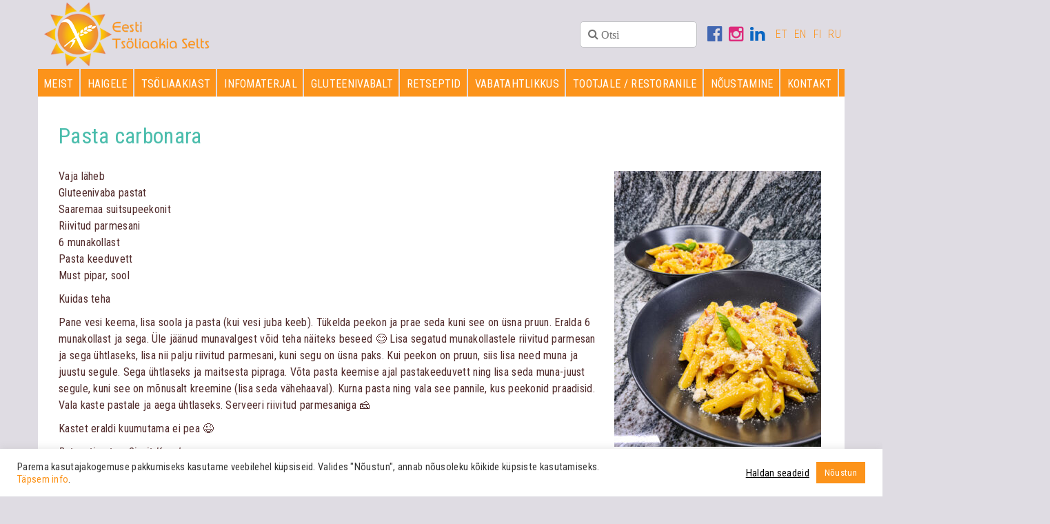

--- FILE ---
content_type: text/html; charset=UTF-8
request_url: https://tsoliaakia.ee/retsept/pasta-carbonara/
body_size: 16445
content:
<!DOCTYPE html>
<html lang="en">
  <head>
    <meta charset="utf-8">
    <meta http-equiv="X-UA-Compatible" content="IE=edge">
    <meta name="viewport" content="width=device-width, initial-scale=1">
    <link rel="icon" href="https://tsoliaakia.ee/wp-content/themes/trail/images/favicon/favicon.ico">
    <link rel="apple-touch-icon" sizes="57x57" href="https://tsoliaakia.ee/wp-content/themes/trail/images/favicon/apple-icon-57x57.png">
    <link rel="apple-touch-icon" sizes="60x60" href="https://tsoliaakia.ee/wp-content/themes/trail/images/favicon/apple-icon-60x60.png">
    <link rel="apple-touch-icon" sizes="72x72" href="https://tsoliaakia.ee/wp-content/themes/trail/images/favicon/apple-icon-72x72.png">
    <link rel="apple-touch-icon" sizes="76x76" href="https://tsoliaakia.ee/wp-content/themes/trail/images/favicon/apple-icon-76x76.png">
    <link rel="apple-touch-icon" sizes="114x114" href="https://tsoliaakia.ee/wp-content/themes/trail/images/favicon/apple-icon-114x114.png">
    <link rel="apple-touch-icon" sizes="120x120" href="https://tsoliaakia.ee/wp-content/themes/trail/images/favicon/apple-icon-120x120.png">
    <link rel="apple-touch-icon" sizes="144x144" href="https://tsoliaakia.ee/wp-content/themes/trail/images/favicon/apple-icon-144x144.png">
    <link rel="apple-touch-icon" sizes="152x152" href="https://tsoliaakia.ee/wp-content/themes/trail/images/favicon/apple-icon-152x152.png">
    <link rel="apple-touch-icon" sizes="180x180" href="https://tsoliaakia.ee/wp-content/themes/trail/images/favicon/apple-icon-180x180.png">
    <link rel="icon" type="image/png" sizes="192x192"  href="https://tsoliaakia.ee/wp-content/themes/trail/images/favicon/android-icon-192x192.png">
    <link rel="icon" type="image/png" sizes="32x32" href="https://tsoliaakia.ee/wp-content/themes/trail/images/favicon/favicon-32x32.png">
    <link rel="icon" type="image/png" sizes="96x96" href="https://tsoliaakia.ee/wp-content/themes/trail/images/favicon/favicon-96x96.png">
    <link rel="icon" type="image/png" sizes="16x16" href="https://tsoliaakia.ee/wp-content/themes/trail/images/favicon/favicon-16x16.png">
    <meta name="msapplication-TileColor" content="#ffffff">
    <meta name="msapplication-TileImage" content="https://tsoliaakia.ee/wp-content/themes/trail/images/favicon/ms-icon-144x144.png">
    <link rel="stylesheet" href="//maxcdn.bootstrapcdn.com/font-awesome/4.3.0/css/font-awesome.min.css">
    <link rel="preconnect" href="https://fonts.googleapis.com">
    <link rel="preconnect" href="https://fonts.gstatic.com" crossorigin>
    <link href="https://fonts.googleapis.com/css2?family=Figtree:ital,wght@0,300..900;1,300..900&family=Roboto+Condensed:ital,wght@0,100..900;1,100..900&family=Schibsted+Grotesk:ital,wght@0,400..900;1,400..900&display=swap" rel="stylesheet">
    <link href="https://fonts.googleapis.com/css?family=Montserrat" rel="stylesheet">
    <link href="https://fonts.googleapis.com/css?family=Cabin:400,400i,500,500i,600,600i,700,700i" rel="stylesheet">

    <meta name="yandex-verification" content="bed54dc4bc1e7b51" />

    <!-- Google tag (gtag.js) -->
<script async src="https://www.googletagmanager.com/gtag/js?id=G-LHLYQVE69C"></script>
<script>
  window.dataLayer = window.dataLayer || [];
  function gtag(){dataLayer.push(arguments);}
  gtag('js', new Date());
  gtag('config', 'UA-110302232-1');
  gtag('config', 'G-LHLYQVE69C');
</script>
    <title>
      Pasta carbonara - Eesti Tsöliaakia Selts    </title>

    <meta name='robots' content='index, follow, max-image-preview:large, max-snippet:-1, max-video-preview:-1' />

	<!-- This site is optimized with the Yoast SEO plugin v26.8 - https://yoast.com/product/yoast-seo-wordpress/ -->
	<link rel="canonical" href="https://tsoliaakia.ee/retsept/pasta-carbonara/" />
	<meta property="og:locale" content="et_EE" />
	<meta property="og:type" content="article" />
	<meta property="og:title" content="Pasta carbonara - Eesti Tsöliaakia Selts" />
	<meta property="og:description" content="Vaja läheb Gluteenivaba pastat Saaremaa suitsupeekonit Riivitud parmesani 6 munakollast Pasta keeduvett Must pipar, sool Kuidas teha Pane vesi keema, lisa soola ja pasta (kui [&hellip;]" />
	<meta property="og:url" content="https://tsoliaakia.ee/retsept/pasta-carbonara/" />
	<meta property="og:site_name" content="Eesti Tsöliaakia Selts" />
	<meta property="article:publisher" content="https://www.facebook.com/eestitsoliaakiaselts" />
	<meta property="article:modified_time" content="2023-04-05T13:04:00+00:00" />
	<meta property="og:image" content="https://tsoliaakia.ee/wp-content/uploads/2022/11/Photo-26.03.2021-20-23-19.jpg" />
	<meta property="og:image:width" content="1440" />
	<meta property="og:image:height" content="1920" />
	<meta property="og:image:type" content="image/jpeg" />
	<meta name="twitter:card" content="summary_large_image" />
	<meta name="twitter:label1" content="Est. reading time" />
	<meta name="twitter:data1" content="1 minut" />
	<script type="application/ld+json" class="yoast-schema-graph">{"@context":"https://schema.org","@graph":[{"@type":"WebPage","@id":"https://tsoliaakia.ee/retsept/pasta-carbonara/","url":"https://tsoliaakia.ee/retsept/pasta-carbonara/","name":"Pasta carbonara - Eesti Tsöliaakia Selts","isPartOf":{"@id":"https://tsoliaakia.ee/#website"},"primaryImageOfPage":{"@id":"https://tsoliaakia.ee/retsept/pasta-carbonara/#primaryimage"},"image":{"@id":"https://tsoliaakia.ee/retsept/pasta-carbonara/#primaryimage"},"thumbnailUrl":"https://tsoliaakia.ee/wp-content/uploads/2022/11/Photo-26.03.2021-20-23-19.jpg","datePublished":"2022-11-24T09:38:13+00:00","dateModified":"2023-04-05T13:04:00+00:00","breadcrumb":{"@id":"https://tsoliaakia.ee/retsept/pasta-carbonara/#breadcrumb"},"inLanguage":"et","potentialAction":[{"@type":"ReadAction","target":["https://tsoliaakia.ee/retsept/pasta-carbonara/"]}]},{"@type":"ImageObject","inLanguage":"et","@id":"https://tsoliaakia.ee/retsept/pasta-carbonara/#primaryimage","url":"https://tsoliaakia.ee/wp-content/uploads/2022/11/Photo-26.03.2021-20-23-19.jpg","contentUrl":"https://tsoliaakia.ee/wp-content/uploads/2022/11/Photo-26.03.2021-20-23-19.jpg","width":1440,"height":1920,"caption":"Foto autor: Sigrit Keerd"},{"@type":"BreadcrumbList","@id":"https://tsoliaakia.ee/retsept/pasta-carbonara/#breadcrumb","itemListElement":[{"@type":"ListItem","position":1,"name":"Home","item":"https://tsoliaakia.ee/"},{"@type":"ListItem","position":2,"name":"Pasta carbonara"}]},{"@type":"WebSite","@id":"https://tsoliaakia.ee/#website","url":"https://tsoliaakia.ee/","name":"Eesti Tsöliaakia Selts","description":"Tsöliaakiahaigete toetamine ning nende huvide eest seismine.","potentialAction":[{"@type":"SearchAction","target":{"@type":"EntryPoint","urlTemplate":"https://tsoliaakia.ee/?s={search_term_string}"},"query-input":{"@type":"PropertyValueSpecification","valueRequired":true,"valueName":"search_term_string"}}],"inLanguage":"et"}]}</script>
	<!-- / Yoast SEO plugin. -->


<link rel="alternate" title="oEmbed (JSON)" type="application/json+oembed" href="https://tsoliaakia.ee/wp-json/oembed/1.0/embed?url=https%3A%2F%2Ftsoliaakia.ee%2Fretsept%2Fpasta-carbonara%2F" />
<link rel="alternate" title="oEmbed (XML)" type="text/xml+oembed" href="https://tsoliaakia.ee/wp-json/oembed/1.0/embed?url=https%3A%2F%2Ftsoliaakia.ee%2Fretsept%2Fpasta-carbonara%2F&#038;format=xml" />
<style id='wp-img-auto-sizes-contain-inline-css' type='text/css'>
img:is([sizes=auto i],[sizes^="auto," i]){contain-intrinsic-size:3000px 1500px}
/*# sourceURL=wp-img-auto-sizes-contain-inline-css */
</style>
<style id='wp-emoji-styles-inline-css' type='text/css'>

	img.wp-smiley, img.emoji {
		display: inline !important;
		border: none !important;
		box-shadow: none !important;
		height: 1em !important;
		width: 1em !important;
		margin: 0 0.07em !important;
		vertical-align: -0.1em !important;
		background: none !important;
		padding: 0 !important;
	}
/*# sourceURL=wp-emoji-styles-inline-css */
</style>
<style id='wp-block-library-inline-css' type='text/css'>
:root{--wp-block-synced-color:#7a00df;--wp-block-synced-color--rgb:122,0,223;--wp-bound-block-color:var(--wp-block-synced-color);--wp-editor-canvas-background:#ddd;--wp-admin-theme-color:#007cba;--wp-admin-theme-color--rgb:0,124,186;--wp-admin-theme-color-darker-10:#006ba1;--wp-admin-theme-color-darker-10--rgb:0,107,160.5;--wp-admin-theme-color-darker-20:#005a87;--wp-admin-theme-color-darker-20--rgb:0,90,135;--wp-admin-border-width-focus:2px}@media (min-resolution:192dpi){:root{--wp-admin-border-width-focus:1.5px}}.wp-element-button{cursor:pointer}:root .has-very-light-gray-background-color{background-color:#eee}:root .has-very-dark-gray-background-color{background-color:#313131}:root .has-very-light-gray-color{color:#eee}:root .has-very-dark-gray-color{color:#313131}:root .has-vivid-green-cyan-to-vivid-cyan-blue-gradient-background{background:linear-gradient(135deg,#00d084,#0693e3)}:root .has-purple-crush-gradient-background{background:linear-gradient(135deg,#34e2e4,#4721fb 50%,#ab1dfe)}:root .has-hazy-dawn-gradient-background{background:linear-gradient(135deg,#faaca8,#dad0ec)}:root .has-subdued-olive-gradient-background{background:linear-gradient(135deg,#fafae1,#67a671)}:root .has-atomic-cream-gradient-background{background:linear-gradient(135deg,#fdd79a,#004a59)}:root .has-nightshade-gradient-background{background:linear-gradient(135deg,#330968,#31cdcf)}:root .has-midnight-gradient-background{background:linear-gradient(135deg,#020381,#2874fc)}:root{--wp--preset--font-size--normal:16px;--wp--preset--font-size--huge:42px}.has-regular-font-size{font-size:1em}.has-larger-font-size{font-size:2.625em}.has-normal-font-size{font-size:var(--wp--preset--font-size--normal)}.has-huge-font-size{font-size:var(--wp--preset--font-size--huge)}.has-text-align-center{text-align:center}.has-text-align-left{text-align:left}.has-text-align-right{text-align:right}.has-fit-text{white-space:nowrap!important}#end-resizable-editor-section{display:none}.aligncenter{clear:both}.items-justified-left{justify-content:flex-start}.items-justified-center{justify-content:center}.items-justified-right{justify-content:flex-end}.items-justified-space-between{justify-content:space-between}.screen-reader-text{border:0;clip-path:inset(50%);height:1px;margin:-1px;overflow:hidden;padding:0;position:absolute;width:1px;word-wrap:normal!important}.screen-reader-text:focus{background-color:#ddd;clip-path:none;color:#444;display:block;font-size:1em;height:auto;left:5px;line-height:normal;padding:15px 23px 14px;text-decoration:none;top:5px;width:auto;z-index:100000}html :where(.has-border-color){border-style:solid}html :where([style*=border-top-color]){border-top-style:solid}html :where([style*=border-right-color]){border-right-style:solid}html :where([style*=border-bottom-color]){border-bottom-style:solid}html :where([style*=border-left-color]){border-left-style:solid}html :where([style*=border-width]){border-style:solid}html :where([style*=border-top-width]){border-top-style:solid}html :where([style*=border-right-width]){border-right-style:solid}html :where([style*=border-bottom-width]){border-bottom-style:solid}html :where([style*=border-left-width]){border-left-style:solid}html :where(img[class*=wp-image-]){height:auto;max-width:100%}:where(figure){margin:0 0 1em}html :where(.is-position-sticky){--wp-admin--admin-bar--position-offset:var(--wp-admin--admin-bar--height,0px)}@media screen and (max-width:600px){html :where(.is-position-sticky){--wp-admin--admin-bar--position-offset:0px}}

/*# sourceURL=wp-block-library-inline-css */
</style><style id='global-styles-inline-css' type='text/css'>
:root{--wp--preset--aspect-ratio--square: 1;--wp--preset--aspect-ratio--4-3: 4/3;--wp--preset--aspect-ratio--3-4: 3/4;--wp--preset--aspect-ratio--3-2: 3/2;--wp--preset--aspect-ratio--2-3: 2/3;--wp--preset--aspect-ratio--16-9: 16/9;--wp--preset--aspect-ratio--9-16: 9/16;--wp--preset--color--black: #000000;--wp--preset--color--cyan-bluish-gray: #abb8c3;--wp--preset--color--white: #ffffff;--wp--preset--color--pale-pink: #f78da7;--wp--preset--color--vivid-red: #cf2e2e;--wp--preset--color--luminous-vivid-orange: #ff6900;--wp--preset--color--luminous-vivid-amber: #fcb900;--wp--preset--color--light-green-cyan: #7bdcb5;--wp--preset--color--vivid-green-cyan: #00d084;--wp--preset--color--pale-cyan-blue: #8ed1fc;--wp--preset--color--vivid-cyan-blue: #0693e3;--wp--preset--color--vivid-purple: #9b51e0;--wp--preset--color--tso-brown: #512b2b;--wp--preset--color--tso-blue: #4abdac;--wp--preset--color--tso-red: #fc4a1a;--wp--preset--color--tso-orange: #fc931a;--wp--preset--gradient--vivid-cyan-blue-to-vivid-purple: linear-gradient(135deg,rgb(6,147,227) 0%,rgb(155,81,224) 100%);--wp--preset--gradient--light-green-cyan-to-vivid-green-cyan: linear-gradient(135deg,rgb(122,220,180) 0%,rgb(0,208,130) 100%);--wp--preset--gradient--luminous-vivid-amber-to-luminous-vivid-orange: linear-gradient(135deg,rgb(252,185,0) 0%,rgb(255,105,0) 100%);--wp--preset--gradient--luminous-vivid-orange-to-vivid-red: linear-gradient(135deg,rgb(255,105,0) 0%,rgb(207,46,46) 100%);--wp--preset--gradient--very-light-gray-to-cyan-bluish-gray: linear-gradient(135deg,rgb(238,238,238) 0%,rgb(169,184,195) 100%);--wp--preset--gradient--cool-to-warm-spectrum: linear-gradient(135deg,rgb(74,234,220) 0%,rgb(151,120,209) 20%,rgb(207,42,186) 40%,rgb(238,44,130) 60%,rgb(251,105,98) 80%,rgb(254,248,76) 100%);--wp--preset--gradient--blush-light-purple: linear-gradient(135deg,rgb(255,206,236) 0%,rgb(152,150,240) 100%);--wp--preset--gradient--blush-bordeaux: linear-gradient(135deg,rgb(254,205,165) 0%,rgb(254,45,45) 50%,rgb(107,0,62) 100%);--wp--preset--gradient--luminous-dusk: linear-gradient(135deg,rgb(255,203,112) 0%,rgb(199,81,192) 50%,rgb(65,88,208) 100%);--wp--preset--gradient--pale-ocean: linear-gradient(135deg,rgb(255,245,203) 0%,rgb(182,227,212) 50%,rgb(51,167,181) 100%);--wp--preset--gradient--electric-grass: linear-gradient(135deg,rgb(202,248,128) 0%,rgb(113,206,126) 100%);--wp--preset--gradient--midnight: linear-gradient(135deg,rgb(2,3,129) 0%,rgb(40,116,252) 100%);--wp--preset--font-size--small: 13px;--wp--preset--font-size--medium: 20px;--wp--preset--font-size--large: 36px;--wp--preset--font-size--x-large: 42px;--wp--preset--spacing--20: 0.44rem;--wp--preset--spacing--30: 0.67rem;--wp--preset--spacing--40: 1rem;--wp--preset--spacing--50: 1.5rem;--wp--preset--spacing--60: 2.25rem;--wp--preset--spacing--70: 3.38rem;--wp--preset--spacing--80: 5.06rem;--wp--preset--shadow--natural: 6px 6px 9px rgba(0, 0, 0, 0.2);--wp--preset--shadow--deep: 12px 12px 50px rgba(0, 0, 0, 0.4);--wp--preset--shadow--sharp: 6px 6px 0px rgba(0, 0, 0, 0.2);--wp--preset--shadow--outlined: 6px 6px 0px -3px rgb(255, 255, 255), 6px 6px rgb(0, 0, 0);--wp--preset--shadow--crisp: 6px 6px 0px rgb(0, 0, 0);}:where(.is-layout-flex){gap: 0.5em;}:where(.is-layout-grid){gap: 0.5em;}body .is-layout-flex{display: flex;}.is-layout-flex{flex-wrap: wrap;align-items: center;}.is-layout-flex > :is(*, div){margin: 0;}body .is-layout-grid{display: grid;}.is-layout-grid > :is(*, div){margin: 0;}:where(.wp-block-columns.is-layout-flex){gap: 2em;}:where(.wp-block-columns.is-layout-grid){gap: 2em;}:where(.wp-block-post-template.is-layout-flex){gap: 1.25em;}:where(.wp-block-post-template.is-layout-grid){gap: 1.25em;}.has-black-color{color: var(--wp--preset--color--black) !important;}.has-cyan-bluish-gray-color{color: var(--wp--preset--color--cyan-bluish-gray) !important;}.has-white-color{color: var(--wp--preset--color--white) !important;}.has-pale-pink-color{color: var(--wp--preset--color--pale-pink) !important;}.has-vivid-red-color{color: var(--wp--preset--color--vivid-red) !important;}.has-luminous-vivid-orange-color{color: var(--wp--preset--color--luminous-vivid-orange) !important;}.has-luminous-vivid-amber-color{color: var(--wp--preset--color--luminous-vivid-amber) !important;}.has-light-green-cyan-color{color: var(--wp--preset--color--light-green-cyan) !important;}.has-vivid-green-cyan-color{color: var(--wp--preset--color--vivid-green-cyan) !important;}.has-pale-cyan-blue-color{color: var(--wp--preset--color--pale-cyan-blue) !important;}.has-vivid-cyan-blue-color{color: var(--wp--preset--color--vivid-cyan-blue) !important;}.has-vivid-purple-color{color: var(--wp--preset--color--vivid-purple) !important;}.has-black-background-color{background-color: var(--wp--preset--color--black) !important;}.has-cyan-bluish-gray-background-color{background-color: var(--wp--preset--color--cyan-bluish-gray) !important;}.has-white-background-color{background-color: var(--wp--preset--color--white) !important;}.has-pale-pink-background-color{background-color: var(--wp--preset--color--pale-pink) !important;}.has-vivid-red-background-color{background-color: var(--wp--preset--color--vivid-red) !important;}.has-luminous-vivid-orange-background-color{background-color: var(--wp--preset--color--luminous-vivid-orange) !important;}.has-luminous-vivid-amber-background-color{background-color: var(--wp--preset--color--luminous-vivid-amber) !important;}.has-light-green-cyan-background-color{background-color: var(--wp--preset--color--light-green-cyan) !important;}.has-vivid-green-cyan-background-color{background-color: var(--wp--preset--color--vivid-green-cyan) !important;}.has-pale-cyan-blue-background-color{background-color: var(--wp--preset--color--pale-cyan-blue) !important;}.has-vivid-cyan-blue-background-color{background-color: var(--wp--preset--color--vivid-cyan-blue) !important;}.has-vivid-purple-background-color{background-color: var(--wp--preset--color--vivid-purple) !important;}.has-black-border-color{border-color: var(--wp--preset--color--black) !important;}.has-cyan-bluish-gray-border-color{border-color: var(--wp--preset--color--cyan-bluish-gray) !important;}.has-white-border-color{border-color: var(--wp--preset--color--white) !important;}.has-pale-pink-border-color{border-color: var(--wp--preset--color--pale-pink) !important;}.has-vivid-red-border-color{border-color: var(--wp--preset--color--vivid-red) !important;}.has-luminous-vivid-orange-border-color{border-color: var(--wp--preset--color--luminous-vivid-orange) !important;}.has-luminous-vivid-amber-border-color{border-color: var(--wp--preset--color--luminous-vivid-amber) !important;}.has-light-green-cyan-border-color{border-color: var(--wp--preset--color--light-green-cyan) !important;}.has-vivid-green-cyan-border-color{border-color: var(--wp--preset--color--vivid-green-cyan) !important;}.has-pale-cyan-blue-border-color{border-color: var(--wp--preset--color--pale-cyan-blue) !important;}.has-vivid-cyan-blue-border-color{border-color: var(--wp--preset--color--vivid-cyan-blue) !important;}.has-vivid-purple-border-color{border-color: var(--wp--preset--color--vivid-purple) !important;}.has-vivid-cyan-blue-to-vivid-purple-gradient-background{background: var(--wp--preset--gradient--vivid-cyan-blue-to-vivid-purple) !important;}.has-light-green-cyan-to-vivid-green-cyan-gradient-background{background: var(--wp--preset--gradient--light-green-cyan-to-vivid-green-cyan) !important;}.has-luminous-vivid-amber-to-luminous-vivid-orange-gradient-background{background: var(--wp--preset--gradient--luminous-vivid-amber-to-luminous-vivid-orange) !important;}.has-luminous-vivid-orange-to-vivid-red-gradient-background{background: var(--wp--preset--gradient--luminous-vivid-orange-to-vivid-red) !important;}.has-very-light-gray-to-cyan-bluish-gray-gradient-background{background: var(--wp--preset--gradient--very-light-gray-to-cyan-bluish-gray) !important;}.has-cool-to-warm-spectrum-gradient-background{background: var(--wp--preset--gradient--cool-to-warm-spectrum) !important;}.has-blush-light-purple-gradient-background{background: var(--wp--preset--gradient--blush-light-purple) !important;}.has-blush-bordeaux-gradient-background{background: var(--wp--preset--gradient--blush-bordeaux) !important;}.has-luminous-dusk-gradient-background{background: var(--wp--preset--gradient--luminous-dusk) !important;}.has-pale-ocean-gradient-background{background: var(--wp--preset--gradient--pale-ocean) !important;}.has-electric-grass-gradient-background{background: var(--wp--preset--gradient--electric-grass) !important;}.has-midnight-gradient-background{background: var(--wp--preset--gradient--midnight) !important;}.has-small-font-size{font-size: var(--wp--preset--font-size--small) !important;}.has-medium-font-size{font-size: var(--wp--preset--font-size--medium) !important;}.has-large-font-size{font-size: var(--wp--preset--font-size--large) !important;}.has-x-large-font-size{font-size: var(--wp--preset--font-size--x-large) !important;}
/*# sourceURL=global-styles-inline-css */
</style>

<style id='classic-theme-styles-inline-css' type='text/css'>
/*! This file is auto-generated */
.wp-block-button__link{color:#fff;background-color:#32373c;border-radius:9999px;box-shadow:none;text-decoration:none;padding:calc(.667em + 2px) calc(1.333em + 2px);font-size:1.125em}.wp-block-file__button{background:#32373c;color:#fff;text-decoration:none}
/*# sourceURL=/wp-includes/css/classic-themes.min.css */
</style>
<link rel='stylesheet' id='contact-form-7-css' href='https://tsoliaakia.ee/wp-content/plugins/contact-form-7/includes/css/styles.css?ver=6.1.4' type='text/css' media='all' />
<link rel='stylesheet' id='cookie-law-info-css' href='https://tsoliaakia.ee/wp-content/plugins/cookie-law-info/legacy/public/css/cookie-law-info-public.css?ver=3.3.9.1' type='text/css' media='all' />
<link rel='stylesheet' id='cookie-law-info-gdpr-css' href='https://tsoliaakia.ee/wp-content/plugins/cookie-law-info/legacy/public/css/cookie-law-info-gdpr.css?ver=3.3.9.1' type='text/css' media='all' />
<link rel='stylesheet' id='responsive-lightbox-nivo-css' href='https://tsoliaakia.ee/wp-content/plugins/responsive-lightbox/assets/nivo/nivo-lightbox.min.css?ver=1.3.1' type='text/css' media='all' />
<link rel='stylesheet' id='responsive-lightbox-nivo-default-css' href='https://tsoliaakia.ee/wp-content/plugins/responsive-lightbox/assets/nivo/themes/default/default.css?ver=1.3.1' type='text/css' media='all' />
<link rel='stylesheet' id='megamenu-css' href='https://tsoliaakia.ee/wp-content/uploads/maxmegamenu/style.css?ver=cea082' type='text/css' media='all' />
<link rel='stylesheet' id='dashicons-css' href='https://tsoliaakia.ee/wp-includes/css/dashicons.min.css?ver=57a48c8bf2ccbf30c7463d74bd6b5761' type='text/css' media='all' />
<link rel='stylesheet' id='bootstrap_css-css' href='https://tsoliaakia.ee/wp-content/themes/trail/css/bootstrap.min.css?ver=57a48c8bf2ccbf30c7463d74bd6b5761' type='text/css' media='all' />
<link rel='stylesheet' id='main_css-css' href='https://tsoliaakia.ee/wp-content/themes/trail/style.css?ver=57a48c8bf2ccbf30c7463d74bd6b5761' type='text/css' media='all' />
<script type="text/javascript" src="https://tsoliaakia.ee/wp-includes/js/jquery/jquery.min.js?ver=3.7.1" id="jquery-core-js"></script>
<script type="text/javascript" src="https://tsoliaakia.ee/wp-includes/js/jquery/jquery-migrate.min.js?ver=3.4.1" id="jquery-migrate-js"></script>
<script type="text/javascript" id="cookie-law-info-js-extra">
/* <![CDATA[ */
var Cli_Data = {"nn_cookie_ids":["cookielawinfo-checkbox-performance","cookielawinfo-checkbox-analytics","cookielawinfo-checkbox-advertisement","cookielawinfo-checkbox-others","_GRECAPTCHA","_ga","_gid","_gat","CookieLawInfoConsent","cookielawinfo-checkbox-necessary","cookielawinfo-checkbox-functional"],"cookielist":[],"non_necessary_cookies":{"necessary":["_GRECAPTCHA","CookieLawInfoConsent"],"analytics":["_ga","_gid","_gat"]},"ccpaEnabled":"","ccpaRegionBased":"","ccpaBarEnabled":"","strictlyEnabled":["necessary","obligatoire"],"ccpaType":"gdpr","js_blocking":"1","custom_integration":"","triggerDomRefresh":"","secure_cookies":""};
var cli_cookiebar_settings = {"animate_speed_hide":"500","animate_speed_show":"500","background":"#FFF","border":"#b1a6a6c2","border_on":"","button_1_button_colour":"#61a229","button_1_button_hover":"#4e8221","button_1_link_colour":"#fff","button_1_as_button":"1","button_1_new_win":"","button_2_button_colour":"#333","button_2_button_hover":"#292929","button_2_link_colour":"#444","button_2_as_button":"","button_2_hidebar":"","button_3_button_colour":"#dedfe0","button_3_button_hover":"#b2b2b3","button_3_link_colour":"#333333","button_3_as_button":"1","button_3_new_win":"","button_4_button_colour":"#dedfe0","button_4_button_hover":"#b2b2b3","button_4_link_colour":"#000","button_4_as_button":"","button_7_button_colour":"#fc931a","button_7_button_hover":"#ca7615","button_7_link_colour":"#fff","button_7_as_button":"1","button_7_new_win":"","font_family":"inherit","header_fix":"","notify_animate_hide":"1","notify_animate_show":"","notify_div_id":"#cookie-law-info-bar","notify_position_horizontal":"right","notify_position_vertical":"bottom","scroll_close":"","scroll_close_reload":"","accept_close_reload":"","reject_close_reload":"","showagain_tab":"","showagain_background":"#fff","showagain_border":"#000","showagain_div_id":"#cookie-law-info-again","showagain_x_position":"100px","text":"#333333","show_once_yn":"","show_once":"10000","logging_on":"","as_popup":"","popup_overlay":"1","bar_heading_text":"","cookie_bar_as":"banner","popup_showagain_position":"bottom-right","widget_position":"left"};
var log_object = {"ajax_url":"https://tsoliaakia.ee/wp-admin/admin-ajax.php"};
//# sourceURL=cookie-law-info-js-extra
/* ]]> */
</script>
<script type="text/javascript" src="https://tsoliaakia.ee/wp-content/plugins/cookie-law-info/legacy/public/js/cookie-law-info-public.js?ver=3.3.9.1" id="cookie-law-info-js"></script>
<script type="text/javascript" src="https://tsoliaakia.ee/wp-content/plugins/responsive-lightbox/assets/dompurify/purify.min.js?ver=3.3.1" id="dompurify-js"></script>
<script type="text/javascript" id="responsive-lightbox-sanitizer-js-before">
/* <![CDATA[ */
window.RLG = window.RLG || {}; window.RLG.sanitizeAllowedHosts = ["youtube.com","www.youtube.com","youtu.be","vimeo.com","player.vimeo.com"];
//# sourceURL=responsive-lightbox-sanitizer-js-before
/* ]]> */
</script>
<script type="text/javascript" src="https://tsoliaakia.ee/wp-content/plugins/responsive-lightbox/js/sanitizer.js?ver=2.6.1" id="responsive-lightbox-sanitizer-js"></script>
<script type="text/javascript" src="https://tsoliaakia.ee/wp-content/plugins/responsive-lightbox/assets/nivo/nivo-lightbox.min.js?ver=1.3.1" id="responsive-lightbox-nivo-js"></script>
<script type="text/javascript" src="https://tsoliaakia.ee/wp-includes/js/underscore.min.js?ver=1.13.7" id="underscore-js"></script>
<script type="text/javascript" src="https://tsoliaakia.ee/wp-content/plugins/responsive-lightbox/assets/infinitescroll/infinite-scroll.pkgd.min.js?ver=4.0.1" id="responsive-lightbox-infinite-scroll-js"></script>
<script type="text/javascript" id="responsive-lightbox-js-before">
/* <![CDATA[ */
var rlArgs = {"script":"nivo","selector":"lightbox","customEvents":"","activeGalleries":true,"effect":"fade","clickOverlayToClose":true,"keyboardNav":true,"errorMessage":"The requested content cannot be loaded. Please try again later.","woocommerce_gallery":false,"ajaxurl":"https:\/\/tsoliaakia.ee\/wp-admin\/admin-ajax.php","nonce":"31f7dcfcce","preview":false,"postId":8222,"scriptExtension":false};

//# sourceURL=responsive-lightbox-js-before
/* ]]> */
</script>
<script type="text/javascript" src="https://tsoliaakia.ee/wp-content/plugins/responsive-lightbox/js/front.js?ver=2.6.1" id="responsive-lightbox-js"></script>
<link rel="https://api.w.org/" href="https://tsoliaakia.ee/wp-json/" /><link rel="alternate" title="JSON" type="application/json" href="https://tsoliaakia.ee/wp-json/wp/v2/retsept/8222" /><link rel="EditURI" type="application/rsd+xml" title="RSD" href="https://tsoliaakia.ee/xmlrpc.php?rsd" />

<link rel='shortlink' href='https://tsoliaakia.ee/?p=8222' />
<style type="text/css">/** Mega Menu CSS: fs **/</style>

  <link rel='stylesheet' id='cookie-law-info-table-css' href='https://tsoliaakia.ee/wp-content/plugins/cookie-law-info/legacy/public/css/cookie-law-info-table.css?ver=3.3.9.1' type='text/css' media='all' />
</head>
  <body class="wp-singular retsept-template-default single single-retsept postid-8222 wp-theme-trail mega-menu-header-menu metaslider-plugin">
    <div class="header">
      <div class="navbar navbar-default">
        <div class="container">
          <div class="row">
            <div class="navbar-header">
              <a class="navbar-brand" href="https://tsoliaakia.ee"><img src="https://tsoliaakia.ee/wp-content/themes/trail/images/ets-logo-220308.svg" alt="Eesti Tsöliaakia Seltsi logo"></a>
              <div class="lang"><a href="https://tsoliaakia.ee">ET</a><a href="https://tsoliaakia.ee/en/">EN</a><a href="https://tsoliaakia.ee/fi/">FI</a><a href="https://tsoliaakia.ee/ru/">RU</a></div>
              <div class="social"><a href="https://www.facebook.com/eestitsoliaakiaselts/" target="_blank"><i class="fa fa-facebook-official" aria-hidden="true"></i></a><a href="https://www.instagram.com/eestitsoliaakiaselts/" target="_blank"><i class="fa fa-instagram" aria-hidden="true"></i></a><a href="https://www.linkedin.com/company/eesti-tsöliaakia-selts-mtü" target="_blank"><i class="fa fa-linkedin" aria-hidden="true"></i></a></div>
              <div class="search-box">
                    
                <form role="search" method="get" id="searchform" class="searchform" action="https://tsoliaakia.ee">
  <fieldset class="fa fa-search">
    <input type="text" value="" name="s" id="s" class="search-in" placeholder="Otsi" />
  </fieldset>
</form>                
              </div>
              <button type="button" class="navbar-toggle collapsed" data-toggle="collapse" data-target=".navbar-collapse">
                <span class="sr-only">Toggle navigation</span>
                <span class="icon-bar"></span>
                <span class="icon-bar"></span>
                <span class="icon-bar"></span>
              </button>
            </div>
            <div class="navbar-collapse collapse">

              <div id="mega-menu-wrap-header-menu" class="mega-menu-wrap"><div class="mega-menu-toggle"><div class="mega-toggle-blocks-left"></div><div class="mega-toggle-blocks-center"></div><div class="mega-toggle-blocks-right"><div class='mega-toggle-block mega-menu-toggle-animated-block mega-toggle-block-0' id='mega-toggle-block-0'><button aria-label="Toggle Menu" class="mega-toggle-animated mega-toggle-animated-slider" type="button" aria-expanded="false">
                  <span class="mega-toggle-animated-box">
                    <span class="mega-toggle-animated-inner"></span>
                  </span>
                </button></div></div></div><ul id="mega-menu-header-menu" class="mega-menu max-mega-menu mega-menu-horizontal mega-no-js" data-event="hover_intent" data-effect="fade_up" data-effect-speed="200" data-effect-mobile="disabled" data-effect-speed-mobile="0" data-mobile-force-width="false" data-second-click="go" data-document-click="collapse" data-vertical-behaviour="standard" data-breakpoint="768" data-unbind="true" data-mobile-state="collapse_all" data-mobile-direction="vertical" data-hover-intent-timeout="300" data-hover-intent-interval="100"><li class="mega-dropdown mega-menu-item mega-menu-item-type-custom mega-menu-item-object-custom mega-menu-item-has-children mega-align-bottom-left mega-menu-flyout mega-menu-item-348 dropdown" id="mega-menu-item-348"><a class="mega-menu-link" href="/eesti-tsoliaakia-selts/seltsist/" aria-expanded="false" tabindex="0">Meist<span class="mega-indicator" aria-hidden="true"></span></a>
<ul class="mega-sub-menu">
<li class="mega-menu-item mega-menu-item-type-post_type mega-menu-item-object-page mega-menu-item-has-children mega-menu-item-82" id="mega-menu-item-82"><a class="mega-menu-link" href="https://tsoliaakia.ee/eesti-tsoliaakia-selts/seltsist/" aria-expanded="false">Seltsist<span class="mega-indicator" aria-hidden="true"></span></a>
	<ul class="mega-sub-menu">
<li class="mega-menu-item mega-menu-item-type-post_type mega-menu-item-object-page mega-menu-item-10584" id="mega-menu-item-10584"><a class="mega-menu-link" href="https://tsoliaakia.ee/eesti-tsoliaakia-selts/seltsist/tunnustamine/">Tunnustamine</a></li><li class="mega-menu-item mega-menu-item-type-post_type mega-menu-item-object-page mega-menu-item-84" id="mega-menu-item-84"><a class="mega-menu-link" href="https://tsoliaakia.ee/eesti-tsoliaakia-selts/seltsist/arengukava/">Arengukava</a></li><li class="mega-menu-item mega-menu-item-type-post_type mega-menu-item-object-page mega-menu-item-86" id="mega-menu-item-86"><a class="mega-menu-link" href="https://tsoliaakia.ee/eesti-tsoliaakia-selts/seltsist/pohikiri/">Põhikiri</a></li><li class="mega-menu-item mega-menu-item-type-post_type mega-menu-item-object-page mega-menu-item-5942" id="mega-menu-item-5942"><a class="mega-menu-link" href="https://tsoliaakia.ee/eesti-tsoliaakia-selts/seltsist/uldkoosolekud/">Üldkoosolekud</a></li><li class="mega-menu-item mega-menu-item-type-post_type mega-menu-item-object-page mega-menu-item-privacy-policy mega-menu-item-3734" id="mega-menu-item-3734"><a class="mega-menu-link" href="https://tsoliaakia.ee/eesti-tsoliaakia-selts/seltsist/privaatsustingimused/">Privaatsus­tingimused</a></li>	</ul>
</li><li class="mega-menu-item mega-menu-item-type-post_type mega-menu-item-object-page mega-current_page_parent mega-menu-item-123" id="mega-menu-item-123"><a class="mega-menu-link" href="https://tsoliaakia.ee/eesti-tsoliaakia-selts/uudised/">Uudised</a></li><li class="mega-menu-item mega-menu-item-type-post_type mega-menu-item-object-page mega-menu-item-has-children mega-menu-item-124" id="mega-menu-item-124"><a class="mega-menu-link" href="https://tsoliaakia.ee/eesti-tsoliaakia-selts/raha-kasutamine/" aria-expanded="false">Raha kasutamine<span class="mega-indicator" aria-hidden="true"></span></a>
	<ul class="mega-sub-menu">
<li class="mega-menu-item mega-menu-item-type-post_type mega-menu-item-object-page mega-menu-item-85" id="mega-menu-item-85"><a class="mega-menu-link" href="https://tsoliaakia.ee/eesti-tsoliaakia-selts/raha-kasutamine/majandusaasta-aruanne/">Majandusaasta aruanne</a></li><li class="mega-menu-item mega-menu-item-type-post_type mega-menu-item-object-page mega-menu-item-532" id="mega-menu-item-532"><a class="mega-menu-link" href="https://tsoliaakia.ee/eesti-tsoliaakia-selts/raha-kasutamine/projektid/">Projektid</a></li><li class="mega-menu-item mega-menu-item-type-post_type mega-menu-item-object-page mega-menu-item-has-children mega-menu-item-8288" id="mega-menu-item-8288"><a class="mega-menu-link" href="https://tsoliaakia.ee/eesti-tsoliaakia-selts/raha-kasutamine/acf-projekt/" aria-expanded="false">ACF projekt<span class="mega-indicator" aria-hidden="true"></span></a>
		<ul class="mega-sub-menu">
<li class="mega-menu-item mega-menu-item-type-post_type mega-menu-item-object-page mega-menu-item-9922" id="mega-menu-item-9922"><a class="mega-menu-link" href="https://tsoliaakia.ee/eesti-tsoliaakia-selts/raha-kasutamine/acf-projekt/juhtimissusteemi-kirjeldus/">Juhtimissüsteemi kirjeldus</a></li>		</ul>
</li>	</ul>
</li><li class="mega-menu-item mega-menu-item-type-post_type mega-menu-item-object-page mega-menu-item-125" id="mega-menu-item-125"><a class="mega-menu-link" href="https://tsoliaakia.ee/eesti-tsoliaakia-selts/uritused/">Üritused</a></li><li class="mega-menu-item mega-menu-item-type-custom mega-menu-item-object-custom mega-menu-item-9040" id="mega-menu-item-9040"><a class="mega-menu-link" href="/eesti-tsoliaakia-selts/galerii/2020-2/">Galerii</a></li><li class="mega-menu-item mega-menu-item-type-post_type mega-menu-item-object-page mega-menu-item-534" id="mega-menu-item-534"><a class="mega-menu-link" href="https://tsoliaakia.ee/eesti-tsoliaakia-selts/seltsi-meened/">Seltsi meened</a></li><li class="mega-menu-item mega-menu-item-type-post_type mega-menu-item-object-page mega-menu-item-has-children mega-menu-item-1692" id="mega-menu-item-1692"><a class="mega-menu-link" href="https://tsoliaakia.ee/eesti-tsoliaakia-selts/tuleliikmeks/" aria-expanded="false">Tule liikmeks!<span class="mega-indicator" aria-hidden="true"></span></a>
	<ul class="mega-sub-menu">
<li class="mega-menu-item mega-menu-item-type-post_type mega-menu-item-object-page mega-menu-item-89" id="mega-menu-item-89"><a class="mega-menu-link" href="https://tsoliaakia.ee/eesti-tsoliaakia-selts/tuleliikmeks/liikmemaks/">Liikmemaks</a></li>	</ul>
</li><li class="mega-menu-item mega-menu-item-type-post_type mega-menu-item-object-page mega-menu-item-91" id="mega-menu-item-91"><a class="mega-menu-link" href="https://tsoliaakia.ee/eesti-tsoliaakia-selts/toeta-eesti-tsoliaakia-seltsi-tegevust/">Toeta meid</a></li></ul>
</li><li class="mega-dropdown mega-menu-item mega-menu-item-type-post_type mega-menu-item-object-page mega-menu-item-has-children mega-align-bottom-left mega-menu-flyout mega-menu-item-109 dropdown" id="mega-menu-item-109"><a class="mega-menu-link" href="https://tsoliaakia.ee/haigele/" aria-expanded="false" tabindex="0">Haigele<span class="mega-indicator" aria-hidden="true"></span></a>
<ul class="mega-sub-menu">
<li class="mega-menu-item mega-menu-item-type-post_type mega-menu-item-object-page mega-menu-item-has-children mega-menu-item-181" id="mega-menu-item-181"><a class="mega-menu-link" href="https://tsoliaakia.ee/haigele/mis-haigus-on-tsoliaakia/" aria-expanded="false">Mis haigus on tsöliaakia?<span class="mega-indicator" aria-hidden="true"></span></a>
	<ul class="mega-sub-menu">
<li class="mega-menu-item mega-menu-item-type-post_type mega-menu-item-object-page mega-menu-item-182" id="mega-menu-item-182"><a class="mega-menu-link" href="https://tsoliaakia.ee/haigele/mis-haigus-on-tsoliaakia/diagnoosi-saamine/">Diagnoosi saamine</a></li><li class="mega-menu-item mega-menu-item-type-post_type mega-menu-item-object-page mega-menu-item-459" id="mega-menu-item-459"><a class="mega-menu-link" href="https://tsoliaakia.ee/haigele/mis-haigus-on-tsoliaakia/pohjused/">Põhjused</a></li><li class="mega-menu-item mega-menu-item-type-post_type mega-menu-item-object-page mega-menu-item-458" id="mega-menu-item-458"><a class="mega-menu-link" href="https://tsoliaakia.ee/haigele/mis-haigus-on-tsoliaakia/sumptomid/">Sümptomid</a></li><li class="mega-menu-item mega-menu-item-type-post_type mega-menu-item-object-page mega-menu-item-457" id="mega-menu-item-457"><a class="mega-menu-link" href="https://tsoliaakia.ee/haigele/mis-haigus-on-tsoliaakia/ravi/">Ravi</a></li><li class="mega-menu-item mega-menu-item-type-post_type mega-menu-item-object-page mega-menu-item-456" id="mega-menu-item-456"><a class="mega-menu-link" href="https://tsoliaakia.ee/haigele/mis-haigus-on-tsoliaakia/herpetiformne-dermatiit/">Herpetiformne dermatiit</a></li><li class="mega-menu-item mega-menu-item-type-post_type mega-menu-item-object-page mega-menu-item-455" id="mega-menu-item-455"><a class="mega-menu-link" href="https://tsoliaakia.ee/haigele/mis-haigus-on-tsoliaakia/ravile-mittealluv-ja-refraktoorne-tsoliaakia/">Ravile mittealluv ja refraktoorne tsöliaakia</a></li><li class="mega-menu-item mega-menu-item-type-post_type mega-menu-item-object-page mega-menu-item-454" id="mega-menu-item-454"><a class="mega-menu-link" href="https://tsoliaakia.ee/haigele/mis-haigus-on-tsoliaakia/diagnoosi-olulisus/">Diagnoosi olulisus</a></li><li class="mega-menu-item mega-menu-item-type-post_type mega-menu-item-object-page mega-menu-item-453" id="mega-menu-item-453"><a class="mega-menu-link" href="https://tsoliaakia.ee/haigele/mis-haigus-on-tsoliaakia/kontrollis-kaimine/">Kontrollis käimine</a></li><li class="mega-menu-item mega-menu-item-type-post_type mega-menu-item-object-page mega-menu-item-452" id="mega-menu-item-452"><a class="mega-menu-link" href="https://tsoliaakia.ee/haigele/mis-haigus-on-tsoliaakia/tsoliaakia-soeluuring/">Tsöliaakia sõeluuring</a></li><li class="mega-menu-item mega-menu-item-type-post_type mega-menu-item-object-page mega-menu-item-559" id="mega-menu-item-559"><a class="mega-menu-link" href="https://tsoliaakia.ee/haigele/mis-haigus-on-tsoliaakia/tsoliaakiaga-seotud-haigused/">Tsöliaakiaga seotud haigused</a></li>	</ul>
</li><li class="mega-menu-item mega-menu-item-type-custom mega-menu-item-object-custom mega-menu-item-has-children mega-menu-item-409" id="mega-menu-item-409"><a class="mega-menu-link" href="/haigele/lubatud-keelatud-toit/toiduained/" aria-expanded="false">Lubatud - keelatud toit<span class="mega-indicator" aria-hidden="true"></span></a>
	<ul class="mega-sub-menu">
<li class="mega-menu-item mega-menu-item-type-post_type mega-menu-item-object-page mega-menu-item-11553" id="mega-menu-item-11553"><a class="mega-menu-link" href="https://tsoliaakia.ee/haigele/lubatud-keelatud-toit/tootegrupid/">Tootegrupid</a></li><li class="mega-menu-item mega-menu-item-type-post_type mega-menu-item-object-page mega-menu-item-184" id="mega-menu-item-184"><a class="mega-menu-link" href="https://tsoliaakia.ee/haigele/lubatud-keelatud-toit/toiduained/">Toiduained</a></li>	</ul>
</li><li class="mega-menu-item mega-menu-item-type-post_type mega-menu-item-object-page mega-menu-item-186" id="mega-menu-item-186"><a class="mega-menu-link" href="https://tsoliaakia.ee/haigele/gluteenivaba-kaubamark/">Gluteenivaba kaubamärk</a></li><li class="mega-menu-item mega-menu-item-type-post_type mega-menu-item-object-page mega-menu-item-187" id="mega-menu-item-187"><a class="mega-menu-link" href="https://tsoliaakia.ee/haigele/mitte-tsoliaakia-gluteenitundlikkus/">Mitte-tsöliaakia gluteenitundlikkus</a></li><li class="mega-menu-item mega-menu-item-type-post_type mega-menu-item-object-page mega-menu-item-188" id="mega-menu-item-188"><a class="mega-menu-link" href="https://tsoliaakia.ee/haigele/laktoositalumatus/">Laktoositalumatus</a></li><li class="mega-menu-item mega-menu-item-type-post_type mega-menu-item-object-page mega-menu-item-189" id="mega-menu-item-189"><a class="mega-menu-link" href="https://tsoliaakia.ee/haigele/1-tuubi-diabeet/">I tüüpi diabeet</a></li><li class="mega-menu-item mega-menu-item-type-post_type mega-menu-item-object-page mega-menu-item-4507" id="mega-menu-item-4507"><a class="mega-menu-link" href="https://tsoliaakia.ee/haigele/seadusandlus-2/">Seadusandlus</a></li><li class="mega-menu-item mega-menu-item-type-post_type mega-menu-item-object-page mega-menu-item-1002" id="mega-menu-item-1002"><a class="mega-menu-link" href="https://tsoliaakia.ee/haigele/kkk/">KKK</a></li></ul>
</li><li class="mega-menu-item mega-menu-item-type-post_type mega-menu-item-object-page mega-menu-item-has-children mega-align-bottom-left mega-menu-flyout mega-menu-item-108" id="mega-menu-item-108"><a class="mega-menu-link" href="https://tsoliaakia.ee/tsoliaakiast/" aria-expanded="false" tabindex="0">Tsöliaakiast<span class="mega-indicator" aria-hidden="true"></span></a>
<ul class="mega-sub-menu">
<li class="mega-menu-item mega-menu-item-type-post_type mega-menu-item-object-page mega-menu-item-has-children mega-menu-item-171" id="mega-menu-item-171"><a class="mega-menu-link" href="https://tsoliaakia.ee/tsoliaakiast/ettekanded/" aria-expanded="false">Ettekanded<span class="mega-indicator" aria-hidden="true"></span></a>
	<ul class="mega-sub-menu">
<li class="mega-menu-item mega-menu-item-type-post_type mega-menu-item-object-page mega-menu-item-172" id="mega-menu-item-172"><a class="mega-menu-link" href="https://tsoliaakia.ee/tsoliaakiast/ettekanded/eestikeelsed/">Eestikeelsed</a></li><li class="mega-menu-item mega-menu-item-type-post_type mega-menu-item-object-page mega-menu-item-173" id="mega-menu-item-173"><a class="mega-menu-link" href="https://tsoliaakia.ee/tsoliaakiast/ettekanded/inglisekeelsed/">Ingliskeelsed</a></li><li class="mega-menu-item mega-menu-item-type-post_type mega-menu-item-object-page mega-menu-item-4733" id="mega-menu-item-4733"><a class="mega-menu-link" href="https://tsoliaakia.ee/tsoliaakiast/ettekanded/venekeelsed/">Venekeelsed</a></li>	</ul>
</li><li class="mega-menu-item mega-menu-item-type-post_type mega-menu-item-object-page mega-menu-item-1232" id="mega-menu-item-1232"><a class="mega-menu-link" href="https://tsoliaakia.ee/tsoliaakiast/meedias/">Meedias</a></li><li class="mega-menu-item mega-menu-item-type-post_type mega-menu-item-object-page mega-menu-item-174" id="mega-menu-item-174"><a class="mega-menu-link" href="https://tsoliaakia.ee/tsoliaakiast/loputood/">Lõputööd</a></li><li class="mega-menu-item mega-menu-item-type-post_type mega-menu-item-object-page mega-menu-item-has-children mega-menu-item-175" id="mega-menu-item-175"><a class="mega-menu-link" href="https://tsoliaakia.ee/tsoliaakiast/teadusartiklid/" aria-expanded="false">Teadusartiklid<span class="mega-indicator" aria-hidden="true"></span></a>
	<ul class="mega-sub-menu">
<li class="mega-menu-item mega-menu-item-type-post_type mega-menu-item-object-page mega-menu-item-176" id="mega-menu-item-176"><a class="mega-menu-link" href="https://tsoliaakia.ee/tsoliaakiast/teadusartiklid/eestikeelsed/">Eestikeelsed</a></li><li class="mega-menu-item mega-menu-item-type-post_type mega-menu-item-object-page mega-menu-item-177" id="mega-menu-item-177"><a class="mega-menu-link" href="https://tsoliaakia.ee/tsoliaakiast/teadusartiklid/inglisekeelsed/">Ingliskeelsed</a></li>	</ul>
</li><li class="mega-menu-item mega-menu-item-type-post_type mega-menu-item-object-page mega-menu-item-has-children mega-menu-item-178" id="mega-menu-item-178"><a class="mega-menu-link" href="https://tsoliaakia.ee/tsoliaakiast/uurimustood/" aria-expanded="false">Uurimustööd<span class="mega-indicator" aria-hidden="true"></span></a>
	<ul class="mega-sub-menu">
<li class="mega-menu-item mega-menu-item-type-post_type mega-menu-item-object-page mega-menu-item-179" id="mega-menu-item-179"><a class="mega-menu-link" href="https://tsoliaakia.ee/tsoliaakiast/uurimustood/eestikeelsed/">Eestikeelsed</a></li><li class="mega-menu-item mega-menu-item-type-post_type mega-menu-item-object-page mega-menu-item-180" id="mega-menu-item-180"><a class="mega-menu-link" href="https://tsoliaakia.ee/tsoliaakiast/uurimustood/inglisekeelsed/">Ingliskeelsed</a></li>	</ul>
</li><li class="mega-menu-item mega-menu-item-type-post_type mega-menu-item-object-page mega-menu-item-8751" id="mega-menu-item-8751"><a class="mega-menu-link" href="https://tsoliaakia.ee/tsoliaakiast/terminid/">Terminid</a></li></ul>
</li><li class="mega-menu-item mega-menu-item-type-custom mega-menu-item-object-custom mega-menu-item-has-children mega-align-bottom-left mega-menu-flyout mega-menu-item-565" id="mega-menu-item-565"><a class="mega-menu-link" href="/infomaterjal/tsoliaakiahaige-meelespea/" aria-expanded="false" tabindex="0">Infomaterjal<span class="mega-indicator" aria-hidden="true"></span></a>
<ul class="mega-sub-menu">
<li class="mega-menu-item mega-menu-item-type-post_type mega-menu-item-object-page mega-menu-item-8973" id="mega-menu-item-8973"><a class="mega-menu-link" href="https://tsoliaakia.ee/infomaterjal/raviteekond/">Raviteekond</a></li><li class="mega-menu-item mega-menu-item-type-post_type mega-menu-item-object-page mega-menu-item-4757" id="mega-menu-item-4757"><a class="mega-menu-link" href="https://tsoliaakia.ee/infomaterjal/patsiendi-meelespea/">Tsöliaakiaga inimese meelespea</a></li><li class="mega-menu-item mega-menu-item-type-post_type mega-menu-item-object-page mega-menu-item-11550" id="mega-menu-item-11550"><a class="mega-menu-link" href="https://tsoliaakia.ee/infomaterjal/infomaterjal-tsoliaakiaga-lapse-vanemale/">Infomaterjal tsöliaakiaga lapse vanemale</a></li><li class="mega-menu-item mega-menu-item-type-post_type mega-menu-item-object-page mega-menu-item-212" id="mega-menu-item-212"><a class="mega-menu-link" href="https://tsoliaakia.ee/infomaterjal/infovoldik-tootjatele/">Infovoldik tootjatele</a></li><li class="mega-menu-item mega-menu-item-type-post_type mega-menu-item-object-page mega-menu-item-11549" id="mega-menu-item-11549"><a class="mega-menu-link" href="https://tsoliaakia.ee/infomaterjal/tsoliaakia-ja-sotsiaalsus/">Tsöliaakia ja sotsiaalsus</a></li><li class="mega-menu-item mega-menu-item-type-post_type mega-menu-item-object-page mega-menu-item-211" id="mega-menu-item-211"><a class="mega-menu-link" href="https://tsoliaakia.ee/infomaterjal/jalgi-gv-kaubamarki/">Jälgi GV kaubamärki</a></li><li class="mega-menu-item mega-menu-item-type-post_type mega-menu-item-object-page mega-menu-item-11551" id="mega-menu-item-11551"><a class="mega-menu-link" href="https://tsoliaakia.ee/infomaterjal/test-1/">Gluteenivaba toitumine</a></li><li class="mega-menu-item mega-menu-item-type-post_type mega-menu-item-object-page mega-menu-item-11552" id="mega-menu-item-11552"><a class="mega-menu-link" href="https://tsoliaakia.ee/infomaterjal/gluteenivaba-toitumine-kodus-ja-valjas/">Gluteenivaba toitumine kodus ja väljas</a></li><li class="mega-menu-item mega-menu-item-type-post_type mega-menu-item-object-page mega-menu-item-2246" id="mega-menu-item-2246"><a class="mega-menu-link" href="https://tsoliaakia.ee/infomaterjal/nahatsoliaakia/">Nahatsöliaakia</a></li><li class="mega-menu-item mega-menu-item-type-post_type mega-menu-item-object-page mega-menu-item-210" id="mega-menu-item-210"><a class="mega-menu-link" href="https://tsoliaakia.ee/infomaterjal/miina-vanaema-juures/">Miina vanaema juures</a></li><li class="mega-menu-item mega-menu-item-type-custom mega-menu-item-object-custom mega-menu-item-has-children mega-menu-item-994" id="mega-menu-item-994"><a class="mega-menu-link" href="/infomaterjal/lubatud-keelatud-toit/toiduained/" aria-expanded="false">Lubatud - keelatud toit<span class="mega-indicator" aria-hidden="true"></span></a>
	<ul class="mega-sub-menu">
<li class="mega-menu-item mega-menu-item-type-post_type mega-menu-item-object-page mega-menu-item-214" id="mega-menu-item-214"><a class="mega-menu-link" href="https://tsoliaakia.ee/infomaterjal/lubatud-keelatud-toit/toiduained/">Toiduained</a></li><li class="mega-menu-item mega-menu-item-type-post_type mega-menu-item-object-page mega-menu-item-215" id="mega-menu-item-215"><a class="mega-menu-link" href="https://tsoliaakia.ee/infomaterjal/lubatud-keelatud-toit/tootegrupid/">Tootegrupid</a></li>	</ul>
</li><li class="mega-menu-item mega-menu-item-type-custom mega-menu-item-object-custom mega-menu-item-has-children mega-menu-item-4495" id="mega-menu-item-4495"><a class="mega-menu-link" href="/infomaterjal/toitlustusasutustele/horeca-infomaterjal/" aria-expanded="false">Toitlustusasutustele<span class="mega-indicator" aria-hidden="true"></span></a>
	<ul class="mega-sub-menu">
<li class="mega-menu-item mega-menu-item-type-post_type mega-menu-item-object-page mega-menu-item-4496" id="mega-menu-item-4496"><a class="mega-menu-link" href="https://tsoliaakia.ee/infomaterjal/toitlustusasutustele/horeca-infomaterjal/">HoReCa infomaterjal</a></li><li class="mega-menu-item mega-menu-item-type-post_type mega-menu-item-object-page mega-menu-item-5835" id="mega-menu-item-5835"><a class="mega-menu-link" href="https://tsoliaakia.ee/infomaterjal/toitlustusasutustele/gluteenivaba-toit-teabematerjal/">Gluteenivaba toit – teabematerjal</a></li>	</ul>
</li><li class="mega-menu-item mega-menu-item-type-post_type mega-menu-item-object-page mega-menu-item-4504" id="mega-menu-item-4504"><a class="mega-menu-link" href="https://tsoliaakia.ee/infomaterjal/hinnavordlus/">Hinnavõrdlus</a></li></ul>
</li><li class="mega-menu-item mega-menu-item-type-custom mega-menu-item-object-custom mega-menu-item-has-children mega-align-bottom-left mega-menu-flyout mega-menu-item-566" id="mega-menu-item-566"><a class="mega-menu-link" href="/gluteenivabalt/gruteenivabade-toodete-muuk/kauplused/" aria-expanded="false" tabindex="0">Gluteenivabalt<span class="mega-indicator" aria-hidden="true"></span></a>
<ul class="mega-sub-menu">
<li class="mega-menu-item mega-menu-item-type-custom mega-menu-item-object-custom mega-menu-item-has-children mega-menu-item-7356" id="mega-menu-item-7356"><a class="mega-menu-link" href="/gluteenivabalt/gruteenivabade-toodete-muuk/kauplused/" aria-expanded="false">Gluteenivabade toodete müük<span class="mega-indicator" aria-hidden="true"></span></a>
	<ul class="mega-sub-menu">
<li class="mega-menu-item mega-menu-item-type-post_type mega-menu-item-object-page mega-menu-item-222" id="mega-menu-item-222"><a class="mega-menu-link" href="https://tsoliaakia.ee/gluteenivabalt/gluteenivabade-toodete-muuk/kauplused/">Kauplused</a></li><li class="mega-menu-item mega-menu-item-type-post_type mega-menu-item-object-page mega-menu-item-7354" id="mega-menu-item-7354"><a class="mega-menu-link" href="https://tsoliaakia.ee/gluteenivabalt/gluteenivabade-toodete-muuk/e-kaubandus/">E-kaubandus</a></li>	</ul>
</li><li class="mega-menu-item mega-menu-item-type-post_type mega-menu-item-object-page mega-menu-item-4758" id="mega-menu-item-4758"><a class="mega-menu-link" href="https://tsoliaakia.ee/gluteenivabalt/gluteenivabad-tooted-kataloog/">Gluteenivabade toodete kataloog</a></li><li class="mega-menu-item mega-menu-item-type-post_type mega-menu-item-object-page mega-menu-item-9528" id="mega-menu-item-9528"><a class="mega-menu-link" href="https://tsoliaakia.ee/gluteenivabalt/koolituse-labinud-lasteasutused/">Koolituse läbinud lasteasutused</a></li><li class="mega-menu-item mega-menu-item-type-post_type mega-menu-item-object-page mega-menu-item-224" id="mega-menu-item-224"><a class="mega-menu-link" href="https://tsoliaakia.ee/gluteenivabalt/kus-einestada/">Kus einestada?</a></li></ul>
</li><li class="mega-menu-item mega-menu-item-type-post_type mega-menu-item-object-page mega-menu-item-has-children mega-align-bottom-left mega-menu-flyout mega-menu-item-10" id="mega-menu-item-10"><a class="mega-menu-link" href="https://tsoliaakia.ee/retseptid/" aria-expanded="false" tabindex="0">Retseptid<span class="mega-indicator" aria-hidden="true"></span></a>
<ul class="mega-sub-menu">
<li class="mega-menu-item mega-menu-item-type-taxonomy mega-menu-item-object-retsepti_kategooria mega-menu-item-8212" id="mega-menu-item-8212"><a class="mega-menu-link" href="https://tsoliaakia.ee/retsepti_kategooria/salatid/">Salatid</a></li><li class="mega-menu-item mega-menu-item-type-taxonomy mega-menu-item-object-retsepti_kategooria mega-menu-item-8308" id="mega-menu-item-8308"><a class="mega-menu-link" href="https://tsoliaakia.ee/retsepti_kategooria/midagi-kerget/">Midagi kerget</a></li><li class="mega-menu-item mega-menu-item-type-taxonomy mega-menu-item-object-retsepti_kategooria mega-menu-item-8211" id="mega-menu-item-8211"><a class="mega-menu-link" href="https://tsoliaakia.ee/retsepti_kategooria/supid/">Supid</a></li><li class="mega-menu-item mega-menu-item-type-taxonomy mega-menu-item-object-retsepti_kategooria mega-menu-item-8216" id="mega-menu-item-8216"><a class="mega-menu-link" href="https://tsoliaakia.ee/retsepti_kategooria/pastad/">Pastad</a></li><li class="mega-menu-item mega-menu-item-type-taxonomy mega-menu-item-object-retsepti_kategooria mega-menu-item-8217" id="mega-menu-item-8217"><a class="mega-menu-link" href="https://tsoliaakia.ee/retsepti_kategooria/risottod/">Risottod</a></li><li class="mega-menu-item mega-menu-item-type-taxonomy mega-menu-item-object-retsepti_kategooria mega-menu-item-8210" id="mega-menu-item-8210"><a class="mega-menu-link" href="https://tsoliaakia.ee/retsepti_kategooria/magus/">Magus</a></li><li class="mega-menu-item mega-menu-item-type-taxonomy mega-menu-item-object-retsepti_kategooria mega-menu-item-8215" id="mega-menu-item-8215"><a class="mega-menu-link" href="https://tsoliaakia.ee/retsepti_kategooria/kupsetised/">Küpsetised</a></li></ul>
</li><li class="mega-menu-item mega-menu-item-type-post_type mega-menu-item-object-page mega-menu-item-has-children mega-align-bottom-left mega-menu-flyout mega-menu-item-12091" id="mega-menu-item-12091"><a class="mega-menu-link" href="https://tsoliaakia.ee/vabatahtlikkus/pohimotted/" aria-expanded="false" tabindex="0">Vabatahtlikkus<span class="mega-indicator" aria-hidden="true"></span></a>
<ul class="mega-sub-menu">
<li class="mega-menu-item mega-menu-item-type-post_type mega-menu-item-object-page mega-menu-item-12095" id="mega-menu-item-12095"><a class="mega-menu-link" href="https://tsoliaakia.ee/vabatahtlikkus/pohimotted/">Põhimõtted</a></li><li class="mega-menu-item mega-menu-item-type-post_type mega-menu-item-object-page mega-menu-item-12094" id="mega-menu-item-12094"><a class="mega-menu-link" href="https://tsoliaakia.ee/vabatahtlikkus/vabatahtlikkus-etsis/">Vabatahtlikkus ETSis</a></li><li class="mega-menu-item mega-menu-item-type-post_type mega-menu-item-object-page mega-menu-item-12102" id="mega-menu-item-12102"><a class="mega-menu-link" href="https://tsoliaakia.ee/vabatahtlikkus/edulood/">Edulood</a></li><li class="mega-menu-item mega-menu-item-type-post_type mega-menu-item-object-page mega-menu-item-12098" id="mega-menu-item-12098"><a class="mega-menu-link" href="https://tsoliaakia.ee/vabatahtlikkus/tule-vabatahtlikuks/">Tule vabatahtlikuks</a></li><li class="mega-menu-item mega-menu-item-type-custom mega-menu-item-object-custom mega-menu-item-12103" id="mega-menu-item-12103"><a class="mega-menu-link" href="/kontakt/">Kontakt</a></li></ul>
</li><li class="mega-menu-item mega-menu-item-type-custom mega-menu-item-object-custom mega-menu-item-has-children mega-align-bottom-left mega-menu-flyout mega-menu-item-506" id="mega-menu-item-506"><a class="mega-menu-link" href="/tootjalerestoranile/gluteenivaba-kaubamark/" aria-expanded="false" tabindex="0">Tootjale / restoranile<span class="mega-indicator" aria-hidden="true"></span></a>
<ul class="mega-sub-menu">
<li class="mega-menu-item mega-menu-item-type-post_type mega-menu-item-object-page mega-menu-item-has-children mega-menu-item-284" id="mega-menu-item-284"><a class="mega-menu-link" href="https://tsoliaakia.ee/tootjalerestoranile/gluteenivaba-kaubamark/" aria-expanded="false">Gluteenivaba kaubamärk<span class="mega-indicator" aria-hidden="true"></span></a>
	<ul class="mega-sub-menu">
<li class="mega-menu-item mega-menu-item-type-post_type mega-menu-item-object-page mega-menu-item-285" id="mega-menu-item-285"><a class="mega-menu-link" href="https://tsoliaakia.ee/tootjalerestoranile/gluteenivaba-kaubamark/dokumendid/">Kaubamärgi dokumendid</a></li><li class="mega-menu-item mega-menu-item-type-post_type mega-menu-item-object-page mega-menu-item-286" id="mega-menu-item-286"><a class="mega-menu-link" href="https://tsoliaakia.ee/tootjalerestoranile/gluteenivaba-kaubamark/miks-vajalik/">Miks vajalik?</a></li><li class="mega-menu-item mega-menu-item-type-post_type mega-menu-item-object-page mega-menu-item-480" id="mega-menu-item-480"><a class="mega-menu-link" href="https://tsoliaakia.ee/tootjalerestoranile/gluteenivaba-kaubamark/kaubamargi-maksumus/">Kaubamärgi maksumus</a></li><li class="mega-menu-item mega-menu-item-type-post_type mega-menu-item-object-page mega-menu-item-287" id="mega-menu-item-287"><a class="mega-menu-link" href="https://tsoliaakia.ee/tootjalerestoranile/gluteenivaba-kaubamark/registreeritud-tooted-eestis/">Registreeritud tooted Eestis</a></li><li class="mega-menu-item mega-menu-item-type-post_type mega-menu-item-object-page mega-menu-item-1827" id="mega-menu-item-1827"><a class="mega-menu-link" href="https://tsoliaakia.ee/tootjalerestoranile/gluteenivaba-kaubamark/registreeritud-tooted-valismaal-2/">Registreeritud tooted välismaal</a></li><li class="mega-menu-item mega-menu-item-type-post_type mega-menu-item-object-page mega-menu-item-288" id="mega-menu-item-288"><a class="mega-menu-link" href="https://tsoliaakia.ee/tootjalerestoranile/gluteenivaba-kaubamark/kkk/">KKK</a></li>	</ul>
</li><li class="mega-menu-item mega-menu-item-type-post_type mega-menu-item-object-page mega-menu-item-has-children mega-menu-item-289" id="mega-menu-item-289"><a class="mega-menu-link" href="https://tsoliaakia.ee/tootjalerestoranile/gluteenivabade-restoranide-tunnustamine/" aria-expanded="false">Gluteenivabade restoranide tunnustamine<span class="mega-indicator" aria-hidden="true"></span></a>
	<ul class="mega-sub-menu">
<li class="mega-menu-item mega-menu-item-type-post_type mega-menu-item-object-page mega-menu-item-290" id="mega-menu-item-290"><a class="mega-menu-link" href="https://tsoliaakia.ee/tootjalerestoranile/gluteenivabade-restoranide-tunnustamine/tunnustamise-protsess/">Tunnustamise protsess</a></li>	</ul>
</li><li class="mega-menu-item mega-menu-item-type-post_type mega-menu-item-object-page mega-menu-item-has-children mega-menu-item-295" id="mega-menu-item-295"><a class="mega-menu-link" href="https://tsoliaakia.ee/tootjalerestoranile/seadusandlus/" aria-expanded="false">Seadusandlus<span class="mega-indicator" aria-hidden="true"></span></a>
	<ul class="mega-sub-menu">
<li class="mega-menu-item mega-menu-item-type-post_type mega-menu-item-object-page mega-menu-item-296" id="mega-menu-item-296"><a class="mega-menu-link" href="https://tsoliaakia.ee/tootjalerestoranile/seadusandlus/el-maarused/">EL määrused</a></li><li class="mega-menu-item mega-menu-item-type-post_type mega-menu-item-object-page mega-menu-item-297" id="mega-menu-item-297"><a class="mega-menu-link" href="https://tsoliaakia.ee/tootjalerestoranile/seadusandlus/codex-alimentarius/">Codex Alimentarius</a></li><li class="mega-menu-item mega-menu-item-type-post_type mega-menu-item-object-page mega-menu-item-298" id="mega-menu-item-298"><a class="mega-menu-link" href="https://tsoliaakia.ee/tootjalerestoranile/seadusandlus/evseadusedjamaarused/">EV seadused ja määrused</a></li><li class="mega-menu-item mega-menu-item-type-post_type mega-menu-item-object-page mega-menu-item-5080" id="mega-menu-item-5080"><a class="mega-menu-link" href="https://tsoliaakia.ee/tootjalerestoranile/seadusandlus/kaebuste-esitamine/">Vihjete esitamine</a></li>	</ul>
</li></ul>
</li><li class="mega-menu-item mega-menu-item-type-custom mega-menu-item-object-custom mega-menu-item-has-children mega-align-bottom-left mega-menu-flyout mega-menu-item-11703" id="mega-menu-item-11703"><a class="mega-menu-link" href="/noustamine/pohimotted/" aria-expanded="false" tabindex="0">Nõustamine<span class="mega-indicator" aria-hidden="true"></span></a>
<ul class="mega-sub-menu">
<li class="mega-menu-item mega-menu-item-type-custom mega-menu-item-object-custom mega-menu-item-has-children mega-menu-item-11807" id="mega-menu-item-11807"><a class="mega-menu-link" href="/noustamine/oma-kogemuse-jagamine/pohimotted/" aria-expanded="false">Oma kogemuse jagamine<span class="mega-indicator" aria-hidden="true"></span></a>
	<ul class="mega-sub-menu">
<li class="mega-menu-item mega-menu-item-type-post_type mega-menu-item-object-page mega-menu-item-11704" id="mega-menu-item-11704"><a class="mega-menu-link" href="https://tsoliaakia.ee/noustamine/oma-kogemuse-jagamine/pohimotted/">Põhimõtted</a></li><li class="mega-menu-item mega-menu-item-type-post_type mega-menu-item-object-page mega-menu-item-11740" id="mega-menu-item-11740"><a class="mega-menu-link" href="https://tsoliaakia.ee/noustamine/oma-kogemuse-jagamine/toitumisnoustamine/">Nõustajad</a></li>	</ul>
</li><li class="mega-menu-item mega-menu-item-type-custom mega-menu-item-object-custom mega-menu-item-has-children mega-menu-item-11808" id="mega-menu-item-11808"><a class="mega-menu-link" href="/noustamine/toitumisnoustamine/pohimotted/" aria-expanded="false">Toitumisnõustamine<span class="mega-indicator" aria-hidden="true"></span></a>
	<ul class="mega-sub-menu">
<li class="mega-menu-item mega-menu-item-type-post_type mega-menu-item-object-page mega-menu-item-11809" id="mega-menu-item-11809"><a class="mega-menu-link" href="https://tsoliaakia.ee/noustamine/toitumisnoustamine/pohimotted/">Põhimõtted</a></li><li class="mega-menu-item mega-menu-item-type-post_type mega-menu-item-object-page mega-menu-item-11759" id="mega-menu-item-11759"><a class="mega-menu-link" href="https://tsoliaakia.ee/noustamine/toitumisnoustamine/toitumisterapeudid/">Toitumisterapeudid</a></li><li class="mega-menu-item mega-menu-item-type-post_type mega-menu-item-object-page mega-menu-item-11760" id="mega-menu-item-11760"><a class="mega-menu-link" href="https://tsoliaakia.ee/noustamine/toitumisnoustamine/hinnakiri/">Hinnakiri</a></li>	</ul>
</li></ul>
</li><li class="mega-menu-item mega-menu-item-type-post_type mega-menu-item-object-page mega-menu-item-has-children mega-align-bottom-left mega-menu-flyout mega-menu-item-104" id="mega-menu-item-104"><a class="mega-menu-link" href="https://tsoliaakia.ee/kontakt/" aria-expanded="false" tabindex="0">Kontakt<span class="mega-indicator" aria-hidden="true"></span></a>
<ul class="mega-sub-menu">
<li class="mega-menu-item mega-menu-item-type-custom mega-menu-item-object-custom mega-menu-item-11901" id="mega-menu-item-11901"><a class="mega-menu-link" href="/kontakt/">Eesti Töliaakia Selts</a></li><li class="mega-menu-item mega-menu-item-type-post_type mega-menu-item-object-page mega-menu-item-340" id="mega-menu-item-340"><a class="mega-menu-link" href="https://tsoliaakia.ee/kontakt/valismaa-seltsid/">Välismaa seltsid</a></li></ul>
</li></ul></div>
            </div><!--/.navbar-collapse -->
          </div>
        </div>
      </div>
    </div>
    <div class="mainbody">
      <div class="container">
        <div class="row">

          
          <div class="col-md-12 box-content">
            <div class="page-header">
              <h1>Pasta carbonara</h1>
            </div>

            
              <div class="thumbnail">

                <a href="https://tsoliaakia.ee/wp-content/uploads/2022/11/Photo-26.03.2021-20-23-19.jpg" rel="lightbox"><img width="300" height="400" src="https://tsoliaakia.ee/wp-content/uploads/2022/11/Photo-26.03.2021-20-23-19-300x400.jpg" class="attachment-medium size-medium wp-post-image" alt="Gluteenivaba pasta carbonara" decoding="async" fetchpriority="high" srcset="https://tsoliaakia.ee/wp-content/uploads/2022/11/Photo-26.03.2021-20-23-19-300x400.jpg 300w, https://tsoliaakia.ee/wp-content/uploads/2022/11/Photo-26.03.2021-20-23-19-768x1024.jpg 768w, https://tsoliaakia.ee/wp-content/uploads/2022/11/Photo-26.03.2021-20-23-19-1152x1536.jpg 1152w, https://tsoliaakia.ee/wp-content/uploads/2022/11/Photo-26.03.2021-20-23-19.jpg 1440w" sizes="(max-width: 300px) 100vw, 300px" /></a>
                <p><i>Foto autor: Sigrit Keerd</i></p>

              </div>

                        
            <p><strong>Vaja läheb</strong><br />
Gluteenivaba pastat<br />
Saaremaa suitsupeekonit<br />
Riivitud parmesani<br />
6 munakollast<br />
Pasta keeduvett<br />
Must pipar, sool</p>
<p><strong>Kuidas teha</strong></p>
<p>Pane vesi keema, lisa soola ja pasta (kui vesi juba keeb). Tükelda peekon ja prae seda kuni see on üsna pruun. Eralda 6 munakollast ja sega. Üle jäänud munavalgest võid teha näiteks beseed 😊 Lisa segatud munakollastele riivitud parmesan ja sega ühtlaseks, lisa nii palju riivitud parmesani, kuni segu on üsna paks. Kui peekon on pruun, siis lisa need muna ja juustu segule. Sega ühtlaseks ja maitsesta pipraga. Võta pasta keemise ajal pastakeeduvett ning lisa seda muna-juust segule, kuni see on mõnusalt kreemine (lisa seda vähehaaval). Kurna pasta ning vala see pannile, kus peekonid praadisid. Vala kaste pastale ja aega ühtlaseks. Serveeri riivitud parmesaniga 🧀</p>
<p>Kastet eraldi kuumutama ei pea 😉</p>

            <p><i>Retsepti autor: Sigrit Keerd</i></p>
            
            
            <button class="btn clearfix mt-5" onclick="history.go(-1);"><< Tagasi</button>
          </div>
        </div>
      </div>
    </div>

		<div class="footer">
			<div class="container">
				<div class="shadow">
					<img src="https://tsoliaakia.ee/wp-content/themes/trail/images/footer-logo.png" alt="Eesti Tsöliaakia Seltsi logo">
					<div class="f-contacts">in&#102;&#111;&#64;t&#115;&#111;&#108;&#105;&#97;akia&#46;&#101;&#101;</div>
				</div>
				<div class="developer pull-right">
					<p>Kodulehe valmistas <a href="https://kating.ee" target="_blank">Kating</a></p>
				</div>
			</div>
		</div>

    <script type="speculationrules">
{"prefetch":[{"source":"document","where":{"and":[{"href_matches":"/*"},{"not":{"href_matches":["/wp-*.php","/wp-admin/*","/wp-content/uploads/*","/wp-content/*","/wp-content/plugins/*","/wp-content/themes/trail/*","/*\\?(.+)"]}},{"not":{"selector_matches":"a[rel~=\"nofollow\"]"}},{"not":{"selector_matches":".no-prefetch, .no-prefetch a"}}]},"eagerness":"conservative"}]}
</script>
<!--googleoff: all--><div id="cookie-law-info-bar" data-nosnippet="true"><span><div class="cli-bar-container cli-style-v2"><div class="cli-bar-message">Parema kasutajakogemuse pakkumiseks kasutame veebilehel küpsiseid. Valides "Nõustun", annab nõusoleku kõikide küpsiste kasutamiseks. <a href="/privaatsustingimused/#kupsised" target="_blank">Täpsem info</a>.</div><div class="cli-bar-btn_container"><a role='button' class="cli_settings_button" style="margin:0px 5px 0px 0px">Haldan seadeid</a><a id="wt-cli-accept-all-btn" role='button' data-cli_action="accept_all" class="wt-cli-element medium cli-plugin-button wt-cli-accept-all-btn cookie_action_close_header cli_action_button">Nõustun</a></div></div></span></div><div id="cookie-law-info-again" style="display:none" data-nosnippet="true"><span id="cookie_hdr_showagain">Manage consent</span></div><div class="cli-modal" data-nosnippet="true" id="cliSettingsPopup" tabindex="-1" role="dialog" aria-labelledby="cliSettingsPopup" aria-hidden="true">
  <div class="cli-modal-dialog" role="document">
	<div class="cli-modal-content cli-bar-popup">
		  <button type="button" class="cli-modal-close" id="cliModalClose">
			<svg class="" viewBox="0 0 24 24"><path d="M19 6.41l-1.41-1.41-5.59 5.59-5.59-5.59-1.41 1.41 5.59 5.59-5.59 5.59 1.41 1.41 5.59-5.59 5.59 5.59 1.41-1.41-5.59-5.59z"></path><path d="M0 0h24v24h-24z" fill="none"></path></svg>
			<span class="wt-cli-sr-only">Close</span>
		  </button>
		  <div class="cli-modal-body">
			<div class="cli-container-fluid cli-tab-container">
	<div class="cli-row">
		<div class="cli-col-12 cli-align-items-stretch cli-px-0">
			<div class="cli-privacy-overview">
				<h4>Küpsiste haldamine</h4>				<div class="cli-privacy-content">
					<div class="cli-privacy-content-text">Parema kasutajakogemuse pakkumiseks kasutame veebilehel küpsiseid. Valides "Nõustun", annab nõusoleku kõikide küpsiste kasutamiseks. <a href="/privaatsustingimused/#kupsised" target="_blank" rel="noopener">Täpsem info</a>.</div>
				</div>
				<a class="cli-privacy-readmore" aria-label="Show more" role="button" data-readmore-text="Show more" data-readless-text="Show less"></a>			</div>
		</div>
		<div class="cli-col-12 cli-align-items-stretch cli-px-0 cli-tab-section-container">
												<div class="cli-tab-section">
						<div class="cli-tab-header">
							<a role="button" tabindex="0" class="cli-nav-link cli-settings-mobile" data-target="necessary" data-toggle="cli-toggle-tab">
								Vajalik							</a>
															<div class="wt-cli-necessary-checkbox">
									<input type="checkbox" class="cli-user-preference-checkbox"  id="wt-cli-checkbox-necessary" data-id="checkbox-necessary" checked="checked"  />
									<label class="form-check-label" for="wt-cli-checkbox-necessary">Vajalik</label>
								</div>
								<span class="cli-necessary-caption">Kohustuslik</span>
													</div>
						<div class="cli-tab-content">
							<div class="cli-tab-pane cli-fade" data-id="necessary">
								<div class="wt-cli-cookie-description">
									Lehe toimimiseks vajalikud küpsised aitavad meil muuta veebilehe paremini kasutatavaks. Veebileht ei saa ilma nende küpsisteta korralikult toimida. Kuna neid küpsiseid on vaja teenuste turvaliseks pakkumiseks, ei ole külastajal võimalik neist keelduda.
<table class="cookielawinfo-row-cat-table cookielawinfo-winter"><thead><tr><th class="cookielawinfo-column-1">Küpsised</th><th class="cookielawinfo-column-3">Kehtivus</th><th class="cookielawinfo-column-4">Kirjeldus</th></tr></thead><tbody><tr class="cookielawinfo-row"><td class="cookielawinfo-column-1">_GRECAPTCHA</td><td class="cookielawinfo-column-3">5 months 27 days</td><td class="cookielawinfo-column-4">This cookie is set by the Google recaptcha service to identify bots to protect the website against malicious spam attacks.</td></tr><tr class="cookielawinfo-row"><td class="cookielawinfo-column-1">cookielawinfo-checkbox-advertisement</td><td class="cookielawinfo-column-3">1 year</td><td class="cookielawinfo-column-4">Set by the GDPR Cookie Consent plugin, this cookie is used to record the user consent for the cookies in the "Advertisement" category .</td></tr><tr class="cookielawinfo-row"><td class="cookielawinfo-column-1">cookielawinfo-checkbox-analytics</td><td class="cookielawinfo-column-3">1 year</td><td class="cookielawinfo-column-4">Set by the GDPR Cookie Consent plugin, this cookie is used to record the user consent for the cookies in the "Analytics" category .</td></tr><tr class="cookielawinfo-row"><td class="cookielawinfo-column-1">cookielawinfo-checkbox-functional</td><td class="cookielawinfo-column-3">1 year</td><td class="cookielawinfo-column-4">The cookie is set by the GDPR Cookie Consent plugin to record the user consent for the cookies in the category "Functional".</td></tr><tr class="cookielawinfo-row"><td class="cookielawinfo-column-1">cookielawinfo-checkbox-necessary</td><td class="cookielawinfo-column-3">1 year</td><td class="cookielawinfo-column-4">Set by the GDPR Cookie Consent plugin, this cookie is used to record the user consent for the cookies in the "Necessary" category .</td></tr><tr class="cookielawinfo-row"><td class="cookielawinfo-column-1">cookielawinfo-checkbox-others</td><td class="cookielawinfo-column-3">1 year</td><td class="cookielawinfo-column-4">Set by the GDPR Cookie Consent plugin, this cookie is used to store the user consent for cookies in the category "Others".</td></tr><tr class="cookielawinfo-row"><td class="cookielawinfo-column-1">cookielawinfo-checkbox-performance</td><td class="cookielawinfo-column-3">1 year</td><td class="cookielawinfo-column-4">Set by the GDPR Cookie Consent plugin, this cookie is used to store the user consent for cookies in the category "Performance".</td></tr><tr class="cookielawinfo-row"><td class="cookielawinfo-column-1">CookieLawInfoConsent</td><td class="cookielawinfo-column-3">1 year</td><td class="cookielawinfo-column-4">Records the default button state of the corresponding category &amp; the status of CCPA. It works only in coordination with the primary cookie.</td></tr></tbody></table>								</div>
							</div>
						</div>
					</div>
																	<div class="cli-tab-section">
						<div class="cli-tab-header">
							<a role="button" tabindex="0" class="cli-nav-link cli-settings-mobile" data-target="analytics" data-toggle="cli-toggle-tab">
								Statistilised							</a>
															<div class="cli-switch">
									<input type="checkbox" id="wt-cli-checkbox-analytics" class="cli-user-preference-checkbox"  data-id="checkbox-analytics" />
									<label for="wt-cli-checkbox-analytics" class="cli-slider" data-cli-enable="Lubatud" data-cli-disable="Keelatud"><span class="wt-cli-sr-only">Statistilised</span></label>
								</div>
													</div>
						<div class="cli-tab-content">
							<div class="cli-tab-pane cli-fade" data-id="analytics">
								<div class="wt-cli-cookie-description">
									Statistikaküpsised aitavad meil mõista, kuidas konkreetne külastaja veebilehte kasutab. Nii näeme, kui palju inimesi kindlal ajavahemikul lehte külastab, kuidas veebilehtedel liigutakse ja millele klikitakse.
<table class="cookielawinfo-row-cat-table cookielawinfo-winter"><thead><tr><th class="cookielawinfo-column-1">Küpsised</th><th class="cookielawinfo-column-3">Kehtivus</th><th class="cookielawinfo-column-4">Kirjeldus</th></tr></thead><tbody><tr class="cookielawinfo-row"><td class="cookielawinfo-column-1">_ga</td><td class="cookielawinfo-column-3">2 years</td><td class="cookielawinfo-column-4">The _ga cookie, installed by Google Analytics, calculates visitor, session and campaign data and also keeps track of site usage for the site's analytics report. The cookie stores information anonymously and assigns a randomly generated number to recognize unique visitors.</td></tr><tr class="cookielawinfo-row"><td class="cookielawinfo-column-1">_gat</td><td class="cookielawinfo-column-3">1 minute</td><td class="cookielawinfo-column-4">This cookie is installed by Google Universal Analytics to restrain request rate and thus limit the collection of data on high traffic sites.</td></tr><tr class="cookielawinfo-row"><td class="cookielawinfo-column-1">_gid</td><td class="cookielawinfo-column-3">1 day</td><td class="cookielawinfo-column-4">Installed by Google Analytics, _gid cookie stores information on how visitors use a website, while also creating an analytics report of the website's performance. Some of the data that are collected include the number of visitors, their source, and the pages they visit anonymously.</td></tr></tbody></table>								</div>
							</div>
						</div>
					</div>
										</div>
	</div>
</div>
		  </div>
		  <div class="cli-modal-footer">
			<div class="wt-cli-element cli-container-fluid cli-tab-container">
				<div class="cli-row">
					<div class="cli-col-12 cli-align-items-stretch cli-px-0">
						<div class="cli-tab-footer wt-cli-privacy-overview-actions">
						
															<a id="wt-cli-privacy-save-btn" role="button" tabindex="0" data-cli-action="accept" class="wt-cli-privacy-btn cli_setting_save_button wt-cli-privacy-accept-btn cli-btn">Salvesta</a>
													</div>
												<div class="wt-cli-ckyes-footer-section">
							<div class="wt-cli-ckyes-brand-logo">Powered by <a href="https://www.cookieyes.com/"><img src="https://tsoliaakia.ee/wp-content/plugins/cookie-law-info/legacy/public/images/logo-cookieyes.svg" alt="CookieYes Logo"></a></div>
						</div>
						
					</div>
				</div>
			</div>
		</div>
	</div>
  </div>
</div>
<div class="cli-modal-backdrop cli-fade cli-settings-overlay"></div>
<div class="cli-modal-backdrop cli-fade cli-popupbar-overlay"></div>
<!--googleon: all--><script type="text/javascript" src="https://tsoliaakia.ee/wp-includes/js/dist/hooks.min.js?ver=dd5603f07f9220ed27f1" id="wp-hooks-js"></script>
<script type="text/javascript" src="https://tsoliaakia.ee/wp-includes/js/dist/i18n.min.js?ver=c26c3dc7bed366793375" id="wp-i18n-js"></script>
<script type="text/javascript" id="wp-i18n-js-after">
/* <![CDATA[ */
wp.i18n.setLocaleData( { 'text direction\u0004ltr': [ 'ltr' ] } );
//# sourceURL=wp-i18n-js-after
/* ]]> */
</script>
<script type="text/javascript" src="https://tsoliaakia.ee/wp-content/plugins/contact-form-7/includes/swv/js/index.js?ver=6.1.4" id="swv-js"></script>
<script type="text/javascript" id="contact-form-7-js-before">
/* <![CDATA[ */
var wpcf7 = {
    "api": {
        "root": "https:\/\/tsoliaakia.ee\/wp-json\/",
        "namespace": "contact-form-7\/v1"
    },
    "cached": 1
};
//# sourceURL=contact-form-7-js-before
/* ]]> */
</script>
<script type="text/javascript" src="https://tsoliaakia.ee/wp-content/plugins/contact-form-7/includes/js/index.js?ver=6.1.4" id="contact-form-7-js"></script>
<script type="text/javascript" src="https://tsoliaakia.ee/wp-content/themes/trail/js/bootstrap.min.js?ver=57a48c8bf2ccbf30c7463d74bd6b5761" id="bootstrap_js-js"></script>
<script type="text/javascript" src="https://www.google.com/recaptcha/api.js?render=6LdWRIAUAAAAAFXpAJTPebEYp-OpxMrj2KSkkwxT&amp;ver=3.0" id="google-recaptcha-js"></script>
<script type="text/javascript" src="https://tsoliaakia.ee/wp-includes/js/dist/vendor/wp-polyfill.min.js?ver=3.15.0" id="wp-polyfill-js"></script>
<script type="text/javascript" id="wpcf7-recaptcha-js-before">
/* <![CDATA[ */
var wpcf7_recaptcha = {
    "sitekey": "6LdWRIAUAAAAAFXpAJTPebEYp-OpxMrj2KSkkwxT",
    "actions": {
        "homepage": "homepage",
        "contactform": "contactform"
    }
};
//# sourceURL=wpcf7-recaptcha-js-before
/* ]]> */
</script>
<script type="text/javascript" src="https://tsoliaakia.ee/wp-content/plugins/contact-form-7/modules/recaptcha/index.js?ver=6.1.4" id="wpcf7-recaptcha-js"></script>
<script type="text/javascript" src="https://tsoliaakia.ee/wp-includes/js/hoverIntent.min.js?ver=1.10.2" id="hoverIntent-js"></script>
<script type="text/javascript" src="https://tsoliaakia.ee/wp-content/plugins/megamenu/js/maxmegamenu.js?ver=3.7" id="megamenu-js"></script>
<script id="wp-emoji-settings" type="application/json">
{"baseUrl":"https://s.w.org/images/core/emoji/17.0.2/72x72/","ext":".png","svgUrl":"https://s.w.org/images/core/emoji/17.0.2/svg/","svgExt":".svg","source":{"concatemoji":"https://tsoliaakia.ee/wp-includes/js/wp-emoji-release.min.js?ver=57a48c8bf2ccbf30c7463d74bd6b5761"}}
</script>
<script type="module">
/* <![CDATA[ */
/*! This file is auto-generated */
const a=JSON.parse(document.getElementById("wp-emoji-settings").textContent),o=(window._wpemojiSettings=a,"wpEmojiSettingsSupports"),s=["flag","emoji"];function i(e){try{var t={supportTests:e,timestamp:(new Date).valueOf()};sessionStorage.setItem(o,JSON.stringify(t))}catch(e){}}function c(e,t,n){e.clearRect(0,0,e.canvas.width,e.canvas.height),e.fillText(t,0,0);t=new Uint32Array(e.getImageData(0,0,e.canvas.width,e.canvas.height).data);e.clearRect(0,0,e.canvas.width,e.canvas.height),e.fillText(n,0,0);const a=new Uint32Array(e.getImageData(0,0,e.canvas.width,e.canvas.height).data);return t.every((e,t)=>e===a[t])}function p(e,t){e.clearRect(0,0,e.canvas.width,e.canvas.height),e.fillText(t,0,0);var n=e.getImageData(16,16,1,1);for(let e=0;e<n.data.length;e++)if(0!==n.data[e])return!1;return!0}function u(e,t,n,a){switch(t){case"flag":return n(e,"\ud83c\udff3\ufe0f\u200d\u26a7\ufe0f","\ud83c\udff3\ufe0f\u200b\u26a7\ufe0f")?!1:!n(e,"\ud83c\udde8\ud83c\uddf6","\ud83c\udde8\u200b\ud83c\uddf6")&&!n(e,"\ud83c\udff4\udb40\udc67\udb40\udc62\udb40\udc65\udb40\udc6e\udb40\udc67\udb40\udc7f","\ud83c\udff4\u200b\udb40\udc67\u200b\udb40\udc62\u200b\udb40\udc65\u200b\udb40\udc6e\u200b\udb40\udc67\u200b\udb40\udc7f");case"emoji":return!a(e,"\ud83e\u1fac8")}return!1}function f(e,t,n,a){let r;const o=(r="undefined"!=typeof WorkerGlobalScope&&self instanceof WorkerGlobalScope?new OffscreenCanvas(300,150):document.createElement("canvas")).getContext("2d",{willReadFrequently:!0}),s=(o.textBaseline="top",o.font="600 32px Arial",{});return e.forEach(e=>{s[e]=t(o,e,n,a)}),s}function r(e){var t=document.createElement("script");t.src=e,t.defer=!0,document.head.appendChild(t)}a.supports={everything:!0,everythingExceptFlag:!0},new Promise(t=>{let n=function(){try{var e=JSON.parse(sessionStorage.getItem(o));if("object"==typeof e&&"number"==typeof e.timestamp&&(new Date).valueOf()<e.timestamp+604800&&"object"==typeof e.supportTests)return e.supportTests}catch(e){}return null}();if(!n){if("undefined"!=typeof Worker&&"undefined"!=typeof OffscreenCanvas&&"undefined"!=typeof URL&&URL.createObjectURL&&"undefined"!=typeof Blob)try{var e="postMessage("+f.toString()+"("+[JSON.stringify(s),u.toString(),c.toString(),p.toString()].join(",")+"));",a=new Blob([e],{type:"text/javascript"});const r=new Worker(URL.createObjectURL(a),{name:"wpTestEmojiSupports"});return void(r.onmessage=e=>{i(n=e.data),r.terminate(),t(n)})}catch(e){}i(n=f(s,u,c,p))}t(n)}).then(e=>{for(const n in e)a.supports[n]=e[n],a.supports.everything=a.supports.everything&&a.supports[n],"flag"!==n&&(a.supports.everythingExceptFlag=a.supports.everythingExceptFlag&&a.supports[n]);var t;a.supports.everythingExceptFlag=a.supports.everythingExceptFlag&&!a.supports.flag,a.supports.everything||((t=a.source||{}).concatemoji?r(t.concatemoji):t.wpemoji&&t.twemoji&&(r(t.twemoji),r(t.wpemoji)))});
//# sourceURL=https://tsoliaakia.ee/wp-includes/js/wp-emoji-loader.min.js
/* ]]> */
</script>

  	</body>
</html>

--- FILE ---
content_type: text/html; charset=utf-8
request_url: https://www.google.com/recaptcha/api2/anchor?ar=1&k=6LdWRIAUAAAAAFXpAJTPebEYp-OpxMrj2KSkkwxT&co=aHR0cHM6Ly90c29saWFha2lhLmVlOjQ0Mw..&hl=en&v=PoyoqOPhxBO7pBk68S4YbpHZ&size=invisible&anchor-ms=20000&execute-ms=30000&cb=pz7pioh66vqk
body_size: 48815
content:
<!DOCTYPE HTML><html dir="ltr" lang="en"><head><meta http-equiv="Content-Type" content="text/html; charset=UTF-8">
<meta http-equiv="X-UA-Compatible" content="IE=edge">
<title>reCAPTCHA</title>
<style type="text/css">
/* cyrillic-ext */
@font-face {
  font-family: 'Roboto';
  font-style: normal;
  font-weight: 400;
  font-stretch: 100%;
  src: url(//fonts.gstatic.com/s/roboto/v48/KFO7CnqEu92Fr1ME7kSn66aGLdTylUAMa3GUBHMdazTgWw.woff2) format('woff2');
  unicode-range: U+0460-052F, U+1C80-1C8A, U+20B4, U+2DE0-2DFF, U+A640-A69F, U+FE2E-FE2F;
}
/* cyrillic */
@font-face {
  font-family: 'Roboto';
  font-style: normal;
  font-weight: 400;
  font-stretch: 100%;
  src: url(//fonts.gstatic.com/s/roboto/v48/KFO7CnqEu92Fr1ME7kSn66aGLdTylUAMa3iUBHMdazTgWw.woff2) format('woff2');
  unicode-range: U+0301, U+0400-045F, U+0490-0491, U+04B0-04B1, U+2116;
}
/* greek-ext */
@font-face {
  font-family: 'Roboto';
  font-style: normal;
  font-weight: 400;
  font-stretch: 100%;
  src: url(//fonts.gstatic.com/s/roboto/v48/KFO7CnqEu92Fr1ME7kSn66aGLdTylUAMa3CUBHMdazTgWw.woff2) format('woff2');
  unicode-range: U+1F00-1FFF;
}
/* greek */
@font-face {
  font-family: 'Roboto';
  font-style: normal;
  font-weight: 400;
  font-stretch: 100%;
  src: url(//fonts.gstatic.com/s/roboto/v48/KFO7CnqEu92Fr1ME7kSn66aGLdTylUAMa3-UBHMdazTgWw.woff2) format('woff2');
  unicode-range: U+0370-0377, U+037A-037F, U+0384-038A, U+038C, U+038E-03A1, U+03A3-03FF;
}
/* math */
@font-face {
  font-family: 'Roboto';
  font-style: normal;
  font-weight: 400;
  font-stretch: 100%;
  src: url(//fonts.gstatic.com/s/roboto/v48/KFO7CnqEu92Fr1ME7kSn66aGLdTylUAMawCUBHMdazTgWw.woff2) format('woff2');
  unicode-range: U+0302-0303, U+0305, U+0307-0308, U+0310, U+0312, U+0315, U+031A, U+0326-0327, U+032C, U+032F-0330, U+0332-0333, U+0338, U+033A, U+0346, U+034D, U+0391-03A1, U+03A3-03A9, U+03B1-03C9, U+03D1, U+03D5-03D6, U+03F0-03F1, U+03F4-03F5, U+2016-2017, U+2034-2038, U+203C, U+2040, U+2043, U+2047, U+2050, U+2057, U+205F, U+2070-2071, U+2074-208E, U+2090-209C, U+20D0-20DC, U+20E1, U+20E5-20EF, U+2100-2112, U+2114-2115, U+2117-2121, U+2123-214F, U+2190, U+2192, U+2194-21AE, U+21B0-21E5, U+21F1-21F2, U+21F4-2211, U+2213-2214, U+2216-22FF, U+2308-230B, U+2310, U+2319, U+231C-2321, U+2336-237A, U+237C, U+2395, U+239B-23B7, U+23D0, U+23DC-23E1, U+2474-2475, U+25AF, U+25B3, U+25B7, U+25BD, U+25C1, U+25CA, U+25CC, U+25FB, U+266D-266F, U+27C0-27FF, U+2900-2AFF, U+2B0E-2B11, U+2B30-2B4C, U+2BFE, U+3030, U+FF5B, U+FF5D, U+1D400-1D7FF, U+1EE00-1EEFF;
}
/* symbols */
@font-face {
  font-family: 'Roboto';
  font-style: normal;
  font-weight: 400;
  font-stretch: 100%;
  src: url(//fonts.gstatic.com/s/roboto/v48/KFO7CnqEu92Fr1ME7kSn66aGLdTylUAMaxKUBHMdazTgWw.woff2) format('woff2');
  unicode-range: U+0001-000C, U+000E-001F, U+007F-009F, U+20DD-20E0, U+20E2-20E4, U+2150-218F, U+2190, U+2192, U+2194-2199, U+21AF, U+21E6-21F0, U+21F3, U+2218-2219, U+2299, U+22C4-22C6, U+2300-243F, U+2440-244A, U+2460-24FF, U+25A0-27BF, U+2800-28FF, U+2921-2922, U+2981, U+29BF, U+29EB, U+2B00-2BFF, U+4DC0-4DFF, U+FFF9-FFFB, U+10140-1018E, U+10190-1019C, U+101A0, U+101D0-101FD, U+102E0-102FB, U+10E60-10E7E, U+1D2C0-1D2D3, U+1D2E0-1D37F, U+1F000-1F0FF, U+1F100-1F1AD, U+1F1E6-1F1FF, U+1F30D-1F30F, U+1F315, U+1F31C, U+1F31E, U+1F320-1F32C, U+1F336, U+1F378, U+1F37D, U+1F382, U+1F393-1F39F, U+1F3A7-1F3A8, U+1F3AC-1F3AF, U+1F3C2, U+1F3C4-1F3C6, U+1F3CA-1F3CE, U+1F3D4-1F3E0, U+1F3ED, U+1F3F1-1F3F3, U+1F3F5-1F3F7, U+1F408, U+1F415, U+1F41F, U+1F426, U+1F43F, U+1F441-1F442, U+1F444, U+1F446-1F449, U+1F44C-1F44E, U+1F453, U+1F46A, U+1F47D, U+1F4A3, U+1F4B0, U+1F4B3, U+1F4B9, U+1F4BB, U+1F4BF, U+1F4C8-1F4CB, U+1F4D6, U+1F4DA, U+1F4DF, U+1F4E3-1F4E6, U+1F4EA-1F4ED, U+1F4F7, U+1F4F9-1F4FB, U+1F4FD-1F4FE, U+1F503, U+1F507-1F50B, U+1F50D, U+1F512-1F513, U+1F53E-1F54A, U+1F54F-1F5FA, U+1F610, U+1F650-1F67F, U+1F687, U+1F68D, U+1F691, U+1F694, U+1F698, U+1F6AD, U+1F6B2, U+1F6B9-1F6BA, U+1F6BC, U+1F6C6-1F6CF, U+1F6D3-1F6D7, U+1F6E0-1F6EA, U+1F6F0-1F6F3, U+1F6F7-1F6FC, U+1F700-1F7FF, U+1F800-1F80B, U+1F810-1F847, U+1F850-1F859, U+1F860-1F887, U+1F890-1F8AD, U+1F8B0-1F8BB, U+1F8C0-1F8C1, U+1F900-1F90B, U+1F93B, U+1F946, U+1F984, U+1F996, U+1F9E9, U+1FA00-1FA6F, U+1FA70-1FA7C, U+1FA80-1FA89, U+1FA8F-1FAC6, U+1FACE-1FADC, U+1FADF-1FAE9, U+1FAF0-1FAF8, U+1FB00-1FBFF;
}
/* vietnamese */
@font-face {
  font-family: 'Roboto';
  font-style: normal;
  font-weight: 400;
  font-stretch: 100%;
  src: url(//fonts.gstatic.com/s/roboto/v48/KFO7CnqEu92Fr1ME7kSn66aGLdTylUAMa3OUBHMdazTgWw.woff2) format('woff2');
  unicode-range: U+0102-0103, U+0110-0111, U+0128-0129, U+0168-0169, U+01A0-01A1, U+01AF-01B0, U+0300-0301, U+0303-0304, U+0308-0309, U+0323, U+0329, U+1EA0-1EF9, U+20AB;
}
/* latin-ext */
@font-face {
  font-family: 'Roboto';
  font-style: normal;
  font-weight: 400;
  font-stretch: 100%;
  src: url(//fonts.gstatic.com/s/roboto/v48/KFO7CnqEu92Fr1ME7kSn66aGLdTylUAMa3KUBHMdazTgWw.woff2) format('woff2');
  unicode-range: U+0100-02BA, U+02BD-02C5, U+02C7-02CC, U+02CE-02D7, U+02DD-02FF, U+0304, U+0308, U+0329, U+1D00-1DBF, U+1E00-1E9F, U+1EF2-1EFF, U+2020, U+20A0-20AB, U+20AD-20C0, U+2113, U+2C60-2C7F, U+A720-A7FF;
}
/* latin */
@font-face {
  font-family: 'Roboto';
  font-style: normal;
  font-weight: 400;
  font-stretch: 100%;
  src: url(//fonts.gstatic.com/s/roboto/v48/KFO7CnqEu92Fr1ME7kSn66aGLdTylUAMa3yUBHMdazQ.woff2) format('woff2');
  unicode-range: U+0000-00FF, U+0131, U+0152-0153, U+02BB-02BC, U+02C6, U+02DA, U+02DC, U+0304, U+0308, U+0329, U+2000-206F, U+20AC, U+2122, U+2191, U+2193, U+2212, U+2215, U+FEFF, U+FFFD;
}
/* cyrillic-ext */
@font-face {
  font-family: 'Roboto';
  font-style: normal;
  font-weight: 500;
  font-stretch: 100%;
  src: url(//fonts.gstatic.com/s/roboto/v48/KFO7CnqEu92Fr1ME7kSn66aGLdTylUAMa3GUBHMdazTgWw.woff2) format('woff2');
  unicode-range: U+0460-052F, U+1C80-1C8A, U+20B4, U+2DE0-2DFF, U+A640-A69F, U+FE2E-FE2F;
}
/* cyrillic */
@font-face {
  font-family: 'Roboto';
  font-style: normal;
  font-weight: 500;
  font-stretch: 100%;
  src: url(//fonts.gstatic.com/s/roboto/v48/KFO7CnqEu92Fr1ME7kSn66aGLdTylUAMa3iUBHMdazTgWw.woff2) format('woff2');
  unicode-range: U+0301, U+0400-045F, U+0490-0491, U+04B0-04B1, U+2116;
}
/* greek-ext */
@font-face {
  font-family: 'Roboto';
  font-style: normal;
  font-weight: 500;
  font-stretch: 100%;
  src: url(//fonts.gstatic.com/s/roboto/v48/KFO7CnqEu92Fr1ME7kSn66aGLdTylUAMa3CUBHMdazTgWw.woff2) format('woff2');
  unicode-range: U+1F00-1FFF;
}
/* greek */
@font-face {
  font-family: 'Roboto';
  font-style: normal;
  font-weight: 500;
  font-stretch: 100%;
  src: url(//fonts.gstatic.com/s/roboto/v48/KFO7CnqEu92Fr1ME7kSn66aGLdTylUAMa3-UBHMdazTgWw.woff2) format('woff2');
  unicode-range: U+0370-0377, U+037A-037F, U+0384-038A, U+038C, U+038E-03A1, U+03A3-03FF;
}
/* math */
@font-face {
  font-family: 'Roboto';
  font-style: normal;
  font-weight: 500;
  font-stretch: 100%;
  src: url(//fonts.gstatic.com/s/roboto/v48/KFO7CnqEu92Fr1ME7kSn66aGLdTylUAMawCUBHMdazTgWw.woff2) format('woff2');
  unicode-range: U+0302-0303, U+0305, U+0307-0308, U+0310, U+0312, U+0315, U+031A, U+0326-0327, U+032C, U+032F-0330, U+0332-0333, U+0338, U+033A, U+0346, U+034D, U+0391-03A1, U+03A3-03A9, U+03B1-03C9, U+03D1, U+03D5-03D6, U+03F0-03F1, U+03F4-03F5, U+2016-2017, U+2034-2038, U+203C, U+2040, U+2043, U+2047, U+2050, U+2057, U+205F, U+2070-2071, U+2074-208E, U+2090-209C, U+20D0-20DC, U+20E1, U+20E5-20EF, U+2100-2112, U+2114-2115, U+2117-2121, U+2123-214F, U+2190, U+2192, U+2194-21AE, U+21B0-21E5, U+21F1-21F2, U+21F4-2211, U+2213-2214, U+2216-22FF, U+2308-230B, U+2310, U+2319, U+231C-2321, U+2336-237A, U+237C, U+2395, U+239B-23B7, U+23D0, U+23DC-23E1, U+2474-2475, U+25AF, U+25B3, U+25B7, U+25BD, U+25C1, U+25CA, U+25CC, U+25FB, U+266D-266F, U+27C0-27FF, U+2900-2AFF, U+2B0E-2B11, U+2B30-2B4C, U+2BFE, U+3030, U+FF5B, U+FF5D, U+1D400-1D7FF, U+1EE00-1EEFF;
}
/* symbols */
@font-face {
  font-family: 'Roboto';
  font-style: normal;
  font-weight: 500;
  font-stretch: 100%;
  src: url(//fonts.gstatic.com/s/roboto/v48/KFO7CnqEu92Fr1ME7kSn66aGLdTylUAMaxKUBHMdazTgWw.woff2) format('woff2');
  unicode-range: U+0001-000C, U+000E-001F, U+007F-009F, U+20DD-20E0, U+20E2-20E4, U+2150-218F, U+2190, U+2192, U+2194-2199, U+21AF, U+21E6-21F0, U+21F3, U+2218-2219, U+2299, U+22C4-22C6, U+2300-243F, U+2440-244A, U+2460-24FF, U+25A0-27BF, U+2800-28FF, U+2921-2922, U+2981, U+29BF, U+29EB, U+2B00-2BFF, U+4DC0-4DFF, U+FFF9-FFFB, U+10140-1018E, U+10190-1019C, U+101A0, U+101D0-101FD, U+102E0-102FB, U+10E60-10E7E, U+1D2C0-1D2D3, U+1D2E0-1D37F, U+1F000-1F0FF, U+1F100-1F1AD, U+1F1E6-1F1FF, U+1F30D-1F30F, U+1F315, U+1F31C, U+1F31E, U+1F320-1F32C, U+1F336, U+1F378, U+1F37D, U+1F382, U+1F393-1F39F, U+1F3A7-1F3A8, U+1F3AC-1F3AF, U+1F3C2, U+1F3C4-1F3C6, U+1F3CA-1F3CE, U+1F3D4-1F3E0, U+1F3ED, U+1F3F1-1F3F3, U+1F3F5-1F3F7, U+1F408, U+1F415, U+1F41F, U+1F426, U+1F43F, U+1F441-1F442, U+1F444, U+1F446-1F449, U+1F44C-1F44E, U+1F453, U+1F46A, U+1F47D, U+1F4A3, U+1F4B0, U+1F4B3, U+1F4B9, U+1F4BB, U+1F4BF, U+1F4C8-1F4CB, U+1F4D6, U+1F4DA, U+1F4DF, U+1F4E3-1F4E6, U+1F4EA-1F4ED, U+1F4F7, U+1F4F9-1F4FB, U+1F4FD-1F4FE, U+1F503, U+1F507-1F50B, U+1F50D, U+1F512-1F513, U+1F53E-1F54A, U+1F54F-1F5FA, U+1F610, U+1F650-1F67F, U+1F687, U+1F68D, U+1F691, U+1F694, U+1F698, U+1F6AD, U+1F6B2, U+1F6B9-1F6BA, U+1F6BC, U+1F6C6-1F6CF, U+1F6D3-1F6D7, U+1F6E0-1F6EA, U+1F6F0-1F6F3, U+1F6F7-1F6FC, U+1F700-1F7FF, U+1F800-1F80B, U+1F810-1F847, U+1F850-1F859, U+1F860-1F887, U+1F890-1F8AD, U+1F8B0-1F8BB, U+1F8C0-1F8C1, U+1F900-1F90B, U+1F93B, U+1F946, U+1F984, U+1F996, U+1F9E9, U+1FA00-1FA6F, U+1FA70-1FA7C, U+1FA80-1FA89, U+1FA8F-1FAC6, U+1FACE-1FADC, U+1FADF-1FAE9, U+1FAF0-1FAF8, U+1FB00-1FBFF;
}
/* vietnamese */
@font-face {
  font-family: 'Roboto';
  font-style: normal;
  font-weight: 500;
  font-stretch: 100%;
  src: url(//fonts.gstatic.com/s/roboto/v48/KFO7CnqEu92Fr1ME7kSn66aGLdTylUAMa3OUBHMdazTgWw.woff2) format('woff2');
  unicode-range: U+0102-0103, U+0110-0111, U+0128-0129, U+0168-0169, U+01A0-01A1, U+01AF-01B0, U+0300-0301, U+0303-0304, U+0308-0309, U+0323, U+0329, U+1EA0-1EF9, U+20AB;
}
/* latin-ext */
@font-face {
  font-family: 'Roboto';
  font-style: normal;
  font-weight: 500;
  font-stretch: 100%;
  src: url(//fonts.gstatic.com/s/roboto/v48/KFO7CnqEu92Fr1ME7kSn66aGLdTylUAMa3KUBHMdazTgWw.woff2) format('woff2');
  unicode-range: U+0100-02BA, U+02BD-02C5, U+02C7-02CC, U+02CE-02D7, U+02DD-02FF, U+0304, U+0308, U+0329, U+1D00-1DBF, U+1E00-1E9F, U+1EF2-1EFF, U+2020, U+20A0-20AB, U+20AD-20C0, U+2113, U+2C60-2C7F, U+A720-A7FF;
}
/* latin */
@font-face {
  font-family: 'Roboto';
  font-style: normal;
  font-weight: 500;
  font-stretch: 100%;
  src: url(//fonts.gstatic.com/s/roboto/v48/KFO7CnqEu92Fr1ME7kSn66aGLdTylUAMa3yUBHMdazQ.woff2) format('woff2');
  unicode-range: U+0000-00FF, U+0131, U+0152-0153, U+02BB-02BC, U+02C6, U+02DA, U+02DC, U+0304, U+0308, U+0329, U+2000-206F, U+20AC, U+2122, U+2191, U+2193, U+2212, U+2215, U+FEFF, U+FFFD;
}
/* cyrillic-ext */
@font-face {
  font-family: 'Roboto';
  font-style: normal;
  font-weight: 900;
  font-stretch: 100%;
  src: url(//fonts.gstatic.com/s/roboto/v48/KFO7CnqEu92Fr1ME7kSn66aGLdTylUAMa3GUBHMdazTgWw.woff2) format('woff2');
  unicode-range: U+0460-052F, U+1C80-1C8A, U+20B4, U+2DE0-2DFF, U+A640-A69F, U+FE2E-FE2F;
}
/* cyrillic */
@font-face {
  font-family: 'Roboto';
  font-style: normal;
  font-weight: 900;
  font-stretch: 100%;
  src: url(//fonts.gstatic.com/s/roboto/v48/KFO7CnqEu92Fr1ME7kSn66aGLdTylUAMa3iUBHMdazTgWw.woff2) format('woff2');
  unicode-range: U+0301, U+0400-045F, U+0490-0491, U+04B0-04B1, U+2116;
}
/* greek-ext */
@font-face {
  font-family: 'Roboto';
  font-style: normal;
  font-weight: 900;
  font-stretch: 100%;
  src: url(//fonts.gstatic.com/s/roboto/v48/KFO7CnqEu92Fr1ME7kSn66aGLdTylUAMa3CUBHMdazTgWw.woff2) format('woff2');
  unicode-range: U+1F00-1FFF;
}
/* greek */
@font-face {
  font-family: 'Roboto';
  font-style: normal;
  font-weight: 900;
  font-stretch: 100%;
  src: url(//fonts.gstatic.com/s/roboto/v48/KFO7CnqEu92Fr1ME7kSn66aGLdTylUAMa3-UBHMdazTgWw.woff2) format('woff2');
  unicode-range: U+0370-0377, U+037A-037F, U+0384-038A, U+038C, U+038E-03A1, U+03A3-03FF;
}
/* math */
@font-face {
  font-family: 'Roboto';
  font-style: normal;
  font-weight: 900;
  font-stretch: 100%;
  src: url(//fonts.gstatic.com/s/roboto/v48/KFO7CnqEu92Fr1ME7kSn66aGLdTylUAMawCUBHMdazTgWw.woff2) format('woff2');
  unicode-range: U+0302-0303, U+0305, U+0307-0308, U+0310, U+0312, U+0315, U+031A, U+0326-0327, U+032C, U+032F-0330, U+0332-0333, U+0338, U+033A, U+0346, U+034D, U+0391-03A1, U+03A3-03A9, U+03B1-03C9, U+03D1, U+03D5-03D6, U+03F0-03F1, U+03F4-03F5, U+2016-2017, U+2034-2038, U+203C, U+2040, U+2043, U+2047, U+2050, U+2057, U+205F, U+2070-2071, U+2074-208E, U+2090-209C, U+20D0-20DC, U+20E1, U+20E5-20EF, U+2100-2112, U+2114-2115, U+2117-2121, U+2123-214F, U+2190, U+2192, U+2194-21AE, U+21B0-21E5, U+21F1-21F2, U+21F4-2211, U+2213-2214, U+2216-22FF, U+2308-230B, U+2310, U+2319, U+231C-2321, U+2336-237A, U+237C, U+2395, U+239B-23B7, U+23D0, U+23DC-23E1, U+2474-2475, U+25AF, U+25B3, U+25B7, U+25BD, U+25C1, U+25CA, U+25CC, U+25FB, U+266D-266F, U+27C0-27FF, U+2900-2AFF, U+2B0E-2B11, U+2B30-2B4C, U+2BFE, U+3030, U+FF5B, U+FF5D, U+1D400-1D7FF, U+1EE00-1EEFF;
}
/* symbols */
@font-face {
  font-family: 'Roboto';
  font-style: normal;
  font-weight: 900;
  font-stretch: 100%;
  src: url(//fonts.gstatic.com/s/roboto/v48/KFO7CnqEu92Fr1ME7kSn66aGLdTylUAMaxKUBHMdazTgWw.woff2) format('woff2');
  unicode-range: U+0001-000C, U+000E-001F, U+007F-009F, U+20DD-20E0, U+20E2-20E4, U+2150-218F, U+2190, U+2192, U+2194-2199, U+21AF, U+21E6-21F0, U+21F3, U+2218-2219, U+2299, U+22C4-22C6, U+2300-243F, U+2440-244A, U+2460-24FF, U+25A0-27BF, U+2800-28FF, U+2921-2922, U+2981, U+29BF, U+29EB, U+2B00-2BFF, U+4DC0-4DFF, U+FFF9-FFFB, U+10140-1018E, U+10190-1019C, U+101A0, U+101D0-101FD, U+102E0-102FB, U+10E60-10E7E, U+1D2C0-1D2D3, U+1D2E0-1D37F, U+1F000-1F0FF, U+1F100-1F1AD, U+1F1E6-1F1FF, U+1F30D-1F30F, U+1F315, U+1F31C, U+1F31E, U+1F320-1F32C, U+1F336, U+1F378, U+1F37D, U+1F382, U+1F393-1F39F, U+1F3A7-1F3A8, U+1F3AC-1F3AF, U+1F3C2, U+1F3C4-1F3C6, U+1F3CA-1F3CE, U+1F3D4-1F3E0, U+1F3ED, U+1F3F1-1F3F3, U+1F3F5-1F3F7, U+1F408, U+1F415, U+1F41F, U+1F426, U+1F43F, U+1F441-1F442, U+1F444, U+1F446-1F449, U+1F44C-1F44E, U+1F453, U+1F46A, U+1F47D, U+1F4A3, U+1F4B0, U+1F4B3, U+1F4B9, U+1F4BB, U+1F4BF, U+1F4C8-1F4CB, U+1F4D6, U+1F4DA, U+1F4DF, U+1F4E3-1F4E6, U+1F4EA-1F4ED, U+1F4F7, U+1F4F9-1F4FB, U+1F4FD-1F4FE, U+1F503, U+1F507-1F50B, U+1F50D, U+1F512-1F513, U+1F53E-1F54A, U+1F54F-1F5FA, U+1F610, U+1F650-1F67F, U+1F687, U+1F68D, U+1F691, U+1F694, U+1F698, U+1F6AD, U+1F6B2, U+1F6B9-1F6BA, U+1F6BC, U+1F6C6-1F6CF, U+1F6D3-1F6D7, U+1F6E0-1F6EA, U+1F6F0-1F6F3, U+1F6F7-1F6FC, U+1F700-1F7FF, U+1F800-1F80B, U+1F810-1F847, U+1F850-1F859, U+1F860-1F887, U+1F890-1F8AD, U+1F8B0-1F8BB, U+1F8C0-1F8C1, U+1F900-1F90B, U+1F93B, U+1F946, U+1F984, U+1F996, U+1F9E9, U+1FA00-1FA6F, U+1FA70-1FA7C, U+1FA80-1FA89, U+1FA8F-1FAC6, U+1FACE-1FADC, U+1FADF-1FAE9, U+1FAF0-1FAF8, U+1FB00-1FBFF;
}
/* vietnamese */
@font-face {
  font-family: 'Roboto';
  font-style: normal;
  font-weight: 900;
  font-stretch: 100%;
  src: url(//fonts.gstatic.com/s/roboto/v48/KFO7CnqEu92Fr1ME7kSn66aGLdTylUAMa3OUBHMdazTgWw.woff2) format('woff2');
  unicode-range: U+0102-0103, U+0110-0111, U+0128-0129, U+0168-0169, U+01A0-01A1, U+01AF-01B0, U+0300-0301, U+0303-0304, U+0308-0309, U+0323, U+0329, U+1EA0-1EF9, U+20AB;
}
/* latin-ext */
@font-face {
  font-family: 'Roboto';
  font-style: normal;
  font-weight: 900;
  font-stretch: 100%;
  src: url(//fonts.gstatic.com/s/roboto/v48/KFO7CnqEu92Fr1ME7kSn66aGLdTylUAMa3KUBHMdazTgWw.woff2) format('woff2');
  unicode-range: U+0100-02BA, U+02BD-02C5, U+02C7-02CC, U+02CE-02D7, U+02DD-02FF, U+0304, U+0308, U+0329, U+1D00-1DBF, U+1E00-1E9F, U+1EF2-1EFF, U+2020, U+20A0-20AB, U+20AD-20C0, U+2113, U+2C60-2C7F, U+A720-A7FF;
}
/* latin */
@font-face {
  font-family: 'Roboto';
  font-style: normal;
  font-weight: 900;
  font-stretch: 100%;
  src: url(//fonts.gstatic.com/s/roboto/v48/KFO7CnqEu92Fr1ME7kSn66aGLdTylUAMa3yUBHMdazQ.woff2) format('woff2');
  unicode-range: U+0000-00FF, U+0131, U+0152-0153, U+02BB-02BC, U+02C6, U+02DA, U+02DC, U+0304, U+0308, U+0329, U+2000-206F, U+20AC, U+2122, U+2191, U+2193, U+2212, U+2215, U+FEFF, U+FFFD;
}

</style>
<link rel="stylesheet" type="text/css" href="https://www.gstatic.com/recaptcha/releases/PoyoqOPhxBO7pBk68S4YbpHZ/styles__ltr.css">
<script nonce="NezxZcE1yR6K6Rkr-GcZRg" type="text/javascript">window['__recaptcha_api'] = 'https://www.google.com/recaptcha/api2/';</script>
<script type="text/javascript" src="https://www.gstatic.com/recaptcha/releases/PoyoqOPhxBO7pBk68S4YbpHZ/recaptcha__en.js" nonce="NezxZcE1yR6K6Rkr-GcZRg">
      
    </script></head>
<body><div id="rc-anchor-alert" class="rc-anchor-alert"></div>
<input type="hidden" id="recaptcha-token" value="[base64]">
<script type="text/javascript" nonce="NezxZcE1yR6K6Rkr-GcZRg">
      recaptcha.anchor.Main.init("[\x22ainput\x22,[\x22bgdata\x22,\x22\x22,\[base64]/[base64]/MjU1Ong/[base64]/[base64]/[base64]/[base64]/[base64]/[base64]/[base64]/[base64]/[base64]/[base64]/[base64]/[base64]/[base64]/[base64]/[base64]\\u003d\x22,\[base64]\\u003d\\u003d\x22,\x22w4QCw5wNwoBzwpYoe2BSAERlTsKvw6/DkMKtc2nChH7ChcO0w6VswrHCrMKtNRHCgFRPc8OnCcOYCD/DmDojMsOHMhrCvEnDp1w8wpJ6cG/[base64]/Dtg3CpQLDhcKbwoLCqsOCWsOYQsOqeF5Aw6xyw5bCs2PDgsOJBsO6w7lew7LDvBxhChDDlDvCvQ9ywqDDpB8kDxDDkcKAXjdbw5xZccKHBHvClBBqJ8Ojw4FPw4bDt8K3dh/DmsKRwox5N8OpTF7DmSYCwpBmw4pBBVY8wqrDkMOOw7ggDFZLDjHCtMKqNcK7YsOtw7ZlOg0fwoIVw5zCjksUw5DDs8K2EMOGEcKGA8KHXFDCp0ByU0jDssK0wr1aHMO/w6DDl8K/cH3CmibDl8OKPsKjwpAFwqDClsODwo/DucKBZcORw47ClXEXa8ORwp/Ck8OuGE/DnHo3A8OKFkZ0w4DDh8O0Q1LDrF45X8O2wqNtbF59ZAjDt8KAw7FVfsOJMXPCvBrDpcKdw6VDwpIgwpLDoUrDpWk3wqfCusKVwo5XAsKuU8O1ERHCgsKFMGUHwqdGG24jQn7ClcKlwqUaUExUGcKQwrXCgGDDrsKew61dw71YwqTDtMKMHkk/WcOzKDPCii/[base64]/[base64]/[base64]/CssKLw4YVcSLCgGdaBV7CsEQuw6jCo0trw7zCh8KJTWbDn8OMw7XDsjNbVmclw6luMnnCsUUuwpDCiMK/w5XCkyrCpMOXa1PCm0vCuWpKDBoUw6wSS8OdC8OBw7rDvUvCgmvDjwchcng7w6AFIsKpwqBaw5okQg9iNMOWYGnCs8OQRUY1woXDuEfDoVHDpRDCgkc9aH4Gwr9kw6jDiGLCiiLDt8OKwrYRwozCrH0qGFFbwqDCvFsqFj12PDLClcKDw7U/wrB/w6UcKsKTfcKAwp0awpY4HnTDucORwqhdw5vCmTIDw4cibMOpw7HDu8KSQMK3CgbDusOSwozCqTw7XXMDwqkiF8KhOsKbQyzCjMONw6rCiMKnBsO7NwEoAFB3wo/[base64]/[base64]/DpULDocOGwrwNTMOIVMK7HgTDjMKfwrs0wpHCvRvDvn3CisKrw51Xw7ZUUcKTwoHCjcOkAcKpZ8OswonDlkkqw7sWWBNPw69qw54PwrBuTgs0wo3CtAU5U8KMwoNjw6TDrAbCvyJ6dXnDmkLClcONwo52worCmybDgMO8wqbClMOuSDgFw7TCqMO4WsO6w4nDhk/CuHPCksKLw6TDvMKVE0nDr3jDhVjDisK5QcO/[base64]/DucKFTcKFRcOwwqrDnsOBO2jCiMOEAncXw67Cs8O3NcOZInHDlsKpdAXCmsK1wr5Ow6dqw7DDocKOY0Z1DMOEUkLCnEN5AsK5MjDCrcKFwoQze2/Ck0TCsUjCthTDtSsfw5Fcw4PCm3rCoSkfV8OeYQI4w6PCsMOrYQ/CnjrDsMKPw44lw7RMw60qT1XCqTrCrMOew59yw4V5Y30aw6YkF8OZYsO2Z8Onwo5vwoDDgCEnw7fDn8K1ZC/CtcK1w7FZwqHCkcOlBMOKQXrChSTDnhrCpmTCrhjCpU5TwrhqwovDosKlw4kcwrQBE8OtJR5Cw6XCg8OKw5/DhzFNw5hbwp/CmMOuw4QscXnCksOOXMKBw7V/w5jCrcO/[base64]/DkRjCoxDCmzpSTsK5w54gwr9Lw7oCwqVPwqbCoibCllxoYyZBUwbDpsOmacO3TlHCjcKGw69NAwUKC8O/wo0WD3hswqYvO8O2wowXGS/Ct2jCssKXw6FCVMKcF8OPwoHCisKnwqIkSMKwVcOsasKDw7kHV8OlKxpkMMKaKQ7Dq8OBw6x5A8ODYQTDs8Kww5vDpsKdwoU7TBF2VA0Xwp/[base64]/[base64]/[base64]/DjybCp3fDuwLDmsOjwpPDn3XCum5td8KNwpTClDDClmrDkW0Uw6gxwp/DqMKPw47DqyM/csOvw63DocKFJMOewrnDvcKiw7HCtRpCw5BzwqJHw6l8wo7DsSpUw6soDlrDtMKZJCvDlmzDhcO5JMO2w7Bbw5Y4OcOPwrvDmcOWCX/[base64]/DrUFIw57Cmw8EQ8O8FhzDn0PChCZoShfDu8Orw6cEVMK9esO5wrxXw6VIwoMcMzh2w77Ds8OiwovCv1EYwq7Dp3ZRLBUneMOewpvCtDjCpzVsw63DswMDGkN/[base64]/[base64]/[base64]/[base64]/SDVBGH8kw77CtF1ew63DpcK4wodiw7kzwqXClS3CncOXfcKqwrJvdjEZVsOEwqMQw6XCl8ObwoJMLsKLHcOjZnTDrcKEw5TDuQzCmsKXfMKoZcOOFRpPXEFQwqALw5EVw4vDow/DsgEgW8OjNWzDrHcQBcOuw77CuU1iwrHCjzlIbXPCsVfDsh9Jw6BDF8OVTC5uw6cCETFIwrDCtzbDk8OGwoFmdcOGX8O6DsK3wrolWsK4wq3CuMOEIMOdw6vDhcO7SE3DksKLw5AHNVrDoBrDuwkiK8OcVwgkw7HCiT/[base64]/DocOOw5nCksOaw5HDp8OGCmN1wpXChDViEjbDo8OAXsOSw5fDkcKiw6pIw4zCucKSwpbCqcKoKz/CrSprw5HCj3TCimDDnsOuw5E0UcKTfsKDM1rCuDkQw4LCncOiw6N1wrrDnsONwobDvGVNMMOww63DiMOrw5NbAMODeH3ClMO4dyPDjMKrQMK4RGl1WnpVw5s/XkFRQsO5PMKuw7vCr8OXw5sqSMKZYcKQDyB/dsKUw5zDm3DDvX7Csn/CiU5OC8OXS8Oqwo4Ew4s/w6g2JnzCvsO9KyPDicO3csKew6cSw4RjAcOTw5TCisOIw5bDpCrDj8KUw6/CpMK2cmrDqHY5b8OWwpbDicKRwqd0D1giAwXCqw1+wpHCq2AYw53CqMONw6/CuMOLw7bCn2HDiMOUw4bCoFfCjVbCqMKnLlcKwqdnSjfClsOGwpDDrUHCn1PCoMK8Bw9GwrgFw501ZwUMcVF6fSd9NsKvHcKiAcKQwoTCpQHCksONw7N8VwRVC3LCjH8Mw6fCqMOMw5jCv25hwqzDlTNew6zCrAUww58vdcKJwolVFsKMw5kMTSURw4/[base64]/Co1MmUx9PQsKDwqfCok0swoZDwqduPEjClV7Cv8KpbcKrwobDmsKEwoDDi8OfaxfClsKvED/CpcOBw7RxwqDDk8OgwoduYsOlwo9kwrAkwp3DvlQLw4xEa8OBwohWPMOsw5jCjcO3w4RzwojDqcOIUsK0w6FRwoXCmTIELcO3w6Uaw4PCiFDCo2fDqTcxw7F/[base64]/w6fDoQBKJx1Qw63CnsOMNCvCt3fCpcO0WH/CksOcecOFwp3DksO5w7rCtsKowqtGw5QVwolZwpjDu1LDi0vDr3XDkcOJw57DinBgwqhYN8KuJMKXO8OCwp3CmsKCZMK+wqsrb3N6LMKAMcOLw6o8wrtPX8Kowr8HdDBcw5ZGZcKqwqhvw5DDqkZpOB3DusO0wp7CjMOmGR7CrMOvwrMbwrU/w4JwYMOgcUNNJ8OmScO1BMOGDwjCtk0VwpLDh3wtw6tvwqouw7rCuFYEC8OlwrzDoFggw4PCrF3CiMKwNGDDl8O+GU4kdnQ2AsKTwp/[base64]/CjjYhwr3DqQfCvMOqw7gywrIhw7XDnj8INcKlw5bDtTsQN8OGNsKpCQzCmcK3dgLDksKWw48fwq82ESfCgMO/woEpZ8OhwoAROMOUS8OBb8OuO2wBw6IXwr0Zw4DCllvCqiHCoMOGw4jCtMK3NsOUwrPCsCjCisOedcOEencZLSUiFsKXwqnCqCIpwqLDmnHCsVTCiUFywpHDl8Kww5FoClkrw6DClH/DosOQP0oWwrYYW8KSwqQuwqxVwoXDjU/[base64]/[base64]/w5ZzworCuGPCvCx2wojDjlosCHjDlH5SwqDDm3vCoGXCvcKgSnJew4zCuVDCkRfCpcKbwqrCqcK+w6gwwoJEHmHDj3N8wqXCucKLWsOTwqTCksKvw6QFL8OsQ8Kiw7N8wpgjewV0SQ/DiMKbwovDhwrDkm/DqhfCjTEmYAcCMwHCsMKtZEIkw5jDusKnwqd9AMOnwqoLUyrCoXQBw5bCnsKQw7HDolRdXhDCli9GwrkLacOZwp/[base64]/w4bCj8OdZ8OOF1Msw7t6fcKVDMK2w7dvwrrChsOEUScww5ojwoHCjBLChMO2VMOJBjXDg8OmwphMw4cSw7LDsEbCn1N4w7YKKTzDvzQVE8Oow6TCok09w7bDjcOEbkBxw5jCt8OkwpjDocOAeEFNwrMUw5vCmxpnZi3DsSXCocOEwpTCujt/A8KDWsKRwp7CkSjCvGbCmMOxO2hdwq5kUSnCmMOXWMOfwqzDq0TDqcO8w58fQFt/w43CgsOnwrFnw5rDpnzDnRfDgk8Vw7PDqMKow73DocKww4vCiwUiw64BZsK3DEzCjiHDuGQUwpomBGAbLMKQwpxQHHtBeFjCjCTCn8KBMcKwRFjCgAYpw6l4w6LCvE9tw5ZJfwrChMKDw7BOw7/DvMOUa1ANwrjDmsKFw6gCM8O5w7V+w7PDqMOPw6s1w7hXwpjCosO/bB3DogPCtsOYTWx8wrppB0TDs8KcLcKKw5Q/wo0ew5LDv8KkwohvwrHCucKfw6/Cj3MlVAvCp8K8wo3DhnJ9w6BbwrHCumNawpDDol/[base64]/w6LCs1wCw4Q0OCHDtMKAw5YSw4TDhMK7HsK6eyUZNwtzDcOMwo3CmcKaeTJaw7EBw7zDpsOWw6sOw5fCqzsawpHDrGbCmEXCr8Kpw70Kwr3CpMKbwr8Aw4PDlsOJw6nDgMO3TcOwIkHDvVUOwoLCm8KdwoR5wr7DicOFw40kHw7DjMOyw5E6w7N/[base64]/CuMOlw7XDlDbClk3Ci8KHK8KZw4Q5UBRIwowBAwA/w4rCtMK6w6HDvsK4wrbDuMKCwpxxYcOYw4bCh8Knw7s+UHLDqXkvDgc6w4Arw5NGwrDCtVXDlngzPCXDrcOgW3zCoi3Dh8KwMV/Ct8OMw7DCu8KAB1p8DHh2PcKVw4NRWTPCniFjw7fCmRpzw6Mqw4fDt8OUI8Kkw4TDtcO0X1LDgMK+XcKjw6pPwoDDoMKnHU/[base64]/CkMOcJcOKfirCoHvCmknDusKVGBghW3vCmUXDhcKDwqFGSA1Nw77DvRobU1nCs1rDrTAUcRLChcKjd8ODWBJVwqp0FMKSw5kVSFoaRMOzw5rCicK4Jixow4/[base64]/[base64]/[base64]/[base64]/Cq2TDvgHCqcOIw4Arc03Cg05JA8O0wrcDwozDncK6wrwiw70jJsObYMKOwpFvP8KzwozCksKMw7RLw792w5oywoQRQMOywp9BIDTCrFIow4nDrwTCg8OxwpE/K1vCvWVlwqR5wqQCO8OOTMK8wq4iw5Ntw7FLwqMWXkvDpgLCmTrDvnl/w5DDkcKRZcOdwpfDs8KtwqPDvMK7wo/[base64]/ScO/NsKiDsKsw5cEwoJdQgsFcMODw5YdN8OGw4DDv8O0w5EZJRPCm8OQDsOxwojDr3/CnhoCwowmwpRTwrAjC8ODXMKaw5YhQH3Di3nCvkzCt8OPeRliYx8cw7vDr2x5I8KYw4MHwp41wo/[base64]/CtcKsw75cw5ECw6nCsEdqw6cyFi9ow6vDuMKCwpLCk07DsyprQcKWJ8O5wovDgMO9w50tNz9ROwdXacOJUsKqH8O5EX7CjsKIOsK+BsKCw4XDuDLCt10oX2Vjw7LDo8OWSFPCjcKGc1jCjsKDEB7DoQPCgi3DnTjDocK9w78cwrnClVI/LXrDs8O4YsK5wohObFrCpsK7ERxHwo8/[base64]/Ctk7CiSMPfsKmUsO/bsOuFsKLYcOPIMKIw6vCjRLDsU3DmMKXPWnCol/[base64]/Cn1HColJmwogMRCkLUsK5wrzDlHnDnjcsw4jCrGTDhcOiasOGwq5Hwo/Dq8K5wowUwoLCssKQw5dCw7RowovDmsO0w7fCgm3DgTjDmMOdfyLDj8KwNMOBw7LCnmjDkcObw5R5ccO/w5xTBcKabcKPw5FLJcOKw4HDhMKsADfCqlLDuFkrwrIVVEpmcRvDt1/CjMO2HHxMw44Qw4xmw7TDvcKaw7oEHcOYw5l3wqY6wqTCsQzDhy3CvMKww4jDgF/CmsOmwoPCpSzCgMOqScKlbS3CmzDCiULDpMOKGUlEwo3DrMOJw6hDTTxOwpLDl1TDn8KEWwLCkcOww5XCksKpwp7CgcKjwok2wqTCh0vCg3zCvF7Dt8KABzfDi8KFKsOsTMOyP1l2w5zCgE3DhVAvw6nCpMODwrFbGcKjJwhRDMKhw5oyw6bCqcOWB8OUQhViw7/DvmPDtGRnARHDqcOswppJw59UwoDConbChsOnY8KTwqMnNcO/XMKrw7/CpTE8P8OtYEHCoVHDjj8tYsOjw6nDq0IQXcK2wppkJcO0Qw/CnsKgPsKiT8OqJQfCmsO5McK5BSAFejPCgcOOKcKfw45VDW8zw6siWMKhw4PCscOoMMKFwo1ddXLDv0nCl3BUJsK+csOlw4rDoHvDu8KLFMOuN3nCuMO/Ik0Ifh/[base64]/Cg8OYFwDCnj5ewovChsKCXSHCvgYewrDCpsKhw6zDk8Kkwqkgwr5KIGoHDMOCw5XDv0/CmmZPRA7DlcOqe8O/wqPDkMKxw6zDvMKGw4nCtQlYwoJ7MMK2VsKGw5LChWNHwqoiTcKxMsOKw43Cm8OxwoBeCcKkwoEIfsKzfhQFw5XCo8O/wqzDtS8+cXlBYcKKwozDjBZdwqAZcsOOwo9wWcKJw5XDrHlEwqUEwrRhwq4TwozDrm/CtcK7JifCiE/Dv8OTGxnCqsOrVUDDucOoTxoAw4/CnVLDhMO6TsK0QBfCh8Kpw6DDkcKawoDDoUEbfXNHQ8KrS0xXwqJrXcOGwoY/OkZ8w73CizQjBSBVw5zDgMONGMOcwq9mw5hyw5MRw7jDn3xFJy5JAhd3REfCiMOxWQ8sP0jDrmzCix3DiMOLYH9kIhMMYcK1w5zDmWYLZTw2wpzClsOYEMOPw6QiasOtEXIzHwrDvcKBBCnDlQ9nS8KDw7rCnMKtMsKHCcOUcifDh8OwwqLDsC/DmGVlbsKDwqvDqMORw6Rkw6MBw5XCiFzDuC9uX8KRwq/Cq8KkFg5hVsK4w4lDworDhQjChMKJURoKwpBtw6pkTcKdERs8W8K5W8K+w7DDhhtiw6sHwobDmVoxwroNw5vDvMKbf8KHw5XDqgs/[base64]/CscOKwokodgvCvsKxw7ZnwpTCnMONIMOxDmcSwqbDpsOhw6Ncw4XDghHCgk85V8Kyw7cPBG95LcKRBMKNwo/DmMK4w4vDnMKfw5Z2wqPCi8OwNcOpLsO/MRTCgMOgw75bwrsgw40ubQPDoGvCpgMrJ8OgEivDgMOVL8KxeFrCoMOfJMOXUHbDmsOCQl3DkE7Cr8K/C8K6OGzDqcKcQjAIK3siRMOUAA0sw4hqRMKfw4BNw7bCnF4Nw67CqMKOwoHCt8K4GcOZKywGA0kydwXCu8ODYEMLFMO/bgfCpsKCwqzCtVobwrjDisOsWhBdwqogMsOPYMKham7CqcKkwp5uD2XDq8KUKsK2w5xgwqHDkk7DpgTDrAl5w4cxwprDisOawqIcAV3DtsO4w5TCpU1swrnDlsK/BcObw6jDgkPCkcO9wq7CocOmwoDDicO/w6jDkHnDn8OZw5lCXiJBwpjCscOgw6zDtytiIijCpHlyRMK/[base64]/Cq002wrchw6TDs8KmaMKrUsKZwqtHwoRIDHxePDPCvMOlwpvCs8O+W0x5GcOTCyYIw7dzHm5aQ8OIWcOSHCfCgAXCpwBNwrLCvnrDqwLChWF2w7RybDAeHMKxS8KqGDNEfQ9cHMO8wrvDmS/DrMO4w43DmyzCmMK6wo4CClrCo8KcJMKKbk5fw7llw43CtMKGwovCoMKew5VMFsOow79ke8OEI1h5QnXCtE3CphHDhcKhwpTCjcKRwo/CqwFgFMORXwrDicKGwppoJU7DoEHDm3/Dl8KWwpTDiMKiw6h/EmbCsTvCqUA6UMKZwqbCtRjDom7DrFBNDMKzwq82LA4wHcKOwogMw6DCpsOkw5tQwpjClCwBwqHCuTfDp8KswrdNbWrCixbDsljClRXDo8OJwr5QwonCjmYlK8K6byDCkBV2PyHCszLDmMKww6bCvcO/wo3DoQzCmEYRXcOEwobCosOeWcK3w51Ewo3Do8K9wolZwoQVw6pLD8O/wqp7UcOZwrchwoFofcO1w4ZCw6rDrXh9wqjDuMKwQFXCsjVHMgDCvMOuZ8Ofw6nDq8OEwqsVOCzDo8OGw6PDisO+d8O+cmnDrnMWw6d8w7rDlMKzwqrCsMOTe8Okw65uwqcCwonCu8OGfkVtY2Zbwowtw5gMwqrDo8Kow4/DiCbDhlfDtsKaFS3DiMK9e8OvIsKGU8K7ZAbDmMOBwo83wpHCiXBJRyvCncK7w4sjT8OBU0jCjATDonEuw4IgTC5Gw6o6fcO4J3jCsi/CgsOnw61DwrsTw5LCnlrDkMKGwrpnwptywq9Cwqc2XQXCkMKnwqQBXMK6XcOAw5xGeC1xLBYtW8KZw5sWw4fDnFg6w6PDmEg1V8KQB8KzWsKvY8Oiw4dyCsOiw69Hw5/[base64]/[base64]/DrcKFRCVlcCEKX8OUe8KiQsKKwrMRHXXCkE7DqX/Dt8Odw7NCbS7CqsKNw6XCtMOmwr/Ck8O1wqRaWsKdYjI2w4bDiMOfZSjCoQMxasKwL0vDk8K5wrNIKcKNwqJhw5zDusO3Mhcow7bCjsKmJxsGw5XDlg/Dp03DrMOWJ8OIPzU9wpvDpizDhCHDqXZOw5FJKsO6wr3Dmg1iw7F/wpAPacOuwoAJQAzDmBPDrcOgwo5oJMK9w5ljw5h2w7tew7dWwoxsw4DCjsK3GH3ClmBbw40vwpnDh3PDi3RSw5FKwoZZwq43wozDgyk+Q8KacMOdw4TCpcOAw4VjwqHDu8OJwqrCoXZ0wrAKw6PCsDnCti/CkUDDs2TDkMO0w6/ChMKOTmxrw6wWwoPCnBHCl8K2wpHCjxBgDQLDh8O+GS4aBMKqdRw1wofDpDfDi8KJCGzCkcOJA8Osw7/CnMOJw4jDlcKbwpXChE1DwqQBEMKow5VHwop7wofCpQHDpcO2Sw3Co8OndGnDpMOqcXt/CMOdVsKtwoHCgMOww7XDh1gjDlfDo8KMwoRmwpnDtmHCocKWw4/CqMOxwqEQw57DocKIZT/Dkxp8EDzDqA5Qw41TEg3DvjnCicOvYCPDlMKgwpY/CRtGGcOwGsKVwpfDscK2wrLCnmUcSWrCpMKhPsKdwqJHfljDnMOEw6jDu0ATB0vCucKfBcKFwq7CqXJiwpNlwqjChsODTMKow6nCgVbCugUhw5XCmzdnwp/ChsKowoHCocOtX8OUwpLCn2/Cs2HCqVRXw4/DuHXCtcKrPHk7Q8O7woDChiFgGQzDm8O9GcKrwqDDl3TDk8OrKsO6Cm9RUcOFU8OWWgUKGsOMHMKYwr7CvMKiwoDCvgwZw6MEw6rDlMO3e8KZTcKXTsOGI8OZJMK9w4nDgj7Cl2nDgC1QDcOQwp/CuMKjwovCuMKcVsKbwrXDgWEDcirCuC/[base64]/ClsOWZ3HCrMKywoDDn8KGwqkxeMKlKcOlOMOwaXoLw5gpTX/[base64]/[base64]/DlCHCnFJsEW4aw5fDrSpiw6hkw5JwwrI+fsKdw6PDsSfDusOUwobCssOyw6B7fcORwq93w6A3w5sDZMODEsOzw7jDhcKCw7TDgD/Cp8O7w5zDl8Otw4p0Q0UHwpjCgEzDmsKhfExae8O/ZwpRw4bDoMOKw53Clh1Zwpl8w75/[base64]/CgA/[base64]/w489woVnAMOaP8KbZkPDrMKQwqXDkmAZTwwdw604A8K3w5HCqsOSYHZdwpdhf8O5dxrCvMKBwoJqRMOtbnDDpMKpL8KxAEYlc8KoEggaD1EswovDtsOFLMOUwo0HawbCvDvCq8K4UCU7woA7XcKjADPDksKafDdQw47DocK/IXBwM8KXwrlVNVRRB8KmOGHCpFTDohFbWwLDgjQ9w45RwpkjEjAld3XDqMORwoVHNcOmCyJvFsKhZUxdwqUXwrfDs25DdEzDlQ3DrcKoEMKIwrPCg1RvbcOCwq1eXsK/HCrDtXkRIk4qPhvCgMO6w5XDn8KqwrTDpsKNecK0QUY5wqfChmVnwrocYcOiSF3CjcOnwpHCqMOQw6zDs8OTaMK7BsOqw5rCtQLCucK/w60Jd0xSwqvDqMOxWMOuEMKFGMKuwpY/SE4AHzFBSGfCpg/DnWXDvcKFwr/CkFjDn8OTHMOVeMOoFjkFwrdMO1AHwqsBwr3Ci8KkwoNyTGzDiMOJwo/[base64]/Cm2nDmsOew74/woZSeiEwwqPCuCJJYVNzRsOHw6nDtTDDs8KTJMKaF0VDcSHDm3XClMOfw6/Dm2nCisK2EsKYw4MvwqHDmsO6w69QOcOSN8OAw4LCnwVtIRnDr2TCinTDmMKNUsKtKTUBw71oZHLDusKPF8Kww5U0wp8gw5w2wp7DtcKwwr7DvlcRFFfDo8Omw63DtcO7w7rDsTJMwpdNw7nDk1/Cn8ODVcK8wp7DjcKuXMOrX1cMCsORwrzDlw3CjMOhF8KWw7FXwosQwrTDiMOUw6XDgl3CvcK+OsKawp7DksKsSsK+w4gmw54Ww4QoNMOuwoJCwp4TQHTCkWHDlcOef8OTw7nCqmTCrxRCXXDCvMOXwq3CuMKNw7/Ck8OJw5jDnwXCqRYMw5UXwpbDlsKIwqTCpsOcw5XCkVDCo8OtGA1UVTtNw67DpxzDpsKJWMO8LMO0w4TDj8OBLsKGwp3Cs1rDqsKabMO2EwzDpVkSwrosw4ZvbsK3wpDDvUp/[base64]/wrNEw5UCw5I0HcOWEBzDssKZAMKfLUl7w4zCiCvDicK+w4gdw61YIMOPw6ozw6ULw7jCpsOxwqsWDiJww7TDg8KlIMKUfQfDgj9RwqXCiMKZw7MlICtbw7nDqMOJXRJSwq/Dh8K7e8OVw7nDtl1UY1/[base64]/DhMKNOEzDlmM8TcKEFcKaVsO9w4J7wp0Ew4Vew6MxG1slVjvCq04wwrbDjcKfVjXDvhPDlcODwrJgwpTDmFTDgsOOE8KAJBo1HcOTZcK0MhnDlVnDrBJgOMKdw6DDuMKgwo/DhS3DpcO6wpTDgn7CsCRjw5E1w6A5wrlww6zDicO8w5LDs8OrwqskZDUqdmbDuMK9w7cNC8KMEzg3w51mw7/[base64]/CocO8UHDCpBhbw6QOHsOcw47DuE3Cs8KsNRnDgsKUAmbDnMOFJwnCvxHDjEwEMMKtw4w7w6nDpQ7CtsK/wonDqcObcMONwqljwrzDrsOKwrhDw7jCrcOzesOIw5cgSsOjehtfw73CmMKDwrosFV7DiUHCrTc9eidEw6rCmsOlwqPCj8KzV8K8w4jDmlUaC8KiwrV9wqPCgcKtBSDCoMKVwq/CnisZw5rCoUpywqQaJ8Kkw74GB8OEEMKxLcOTAcOvw4HDjkfCoMOoVWUtPEPDlcOjTMKTIHg6WUExw4xWw7UxdMOZwp9mZw91JMOSXMOlw5bDpC3DjsO+wrvCsTXDoDfDpMKxGcOOwoRRdMKkX8KpVzLClsOWwrDDgj5Cwp3DqMOaRjzDncOlwo7Ckz/CgMKZfXtowpNULMOKwqkcw7/[base64]/CcO7w5M9w7LCvcOKL27CqQnCjcOMwoluCTrDgcOrZlPCn8KYE8KaTCsVU8KCwp3CrcK6M0vCi8OewpdzGmfDhsOPcXfCiMKyDR7DnsKawos1wrrDi07Dsjpfw7seJsO8wqQcwqhkMcOMI0kTdGw0TMODdVoRasOAw4YXThnDoF3CpSlZSS4yw6/Ct8KqZ8Obw75qQcK/w7UzS07DjGvCtURVwpBHwqHCtBPCq8Kaw7vDlC/Cl1bCvRsnO8OhVMKXwoooaVHDpsKiEMKTwpPDljsqw5bDrMKdcTZmwrA5UMOsw7EPw4vDpgrDs2rDjVDDoAV7w7FvPQrCqWLCnsKvw5NHKhfCnMKRNToCwrnChsKRw4XDkktEccK8w7diwqc/YMOTMsOQGsK8wrIXacOZRMKUEMOYwpzCusKCY0sDcyJRPxp3wodEw63DksKiNMKHQBfDhsK/WWoGRcOnVcOaw7/CksK6Z0NMw5/CrVLDnn3CjMK9woDDkRQYwrZnFR/CvU7DqsKRwqhbHi8AAibDmB3ChSbCm8KjSsKGwpXCkwF4wofCscKpZMK+MMO2wqduF8OrH0sZHMO8wpllBwt4GcORw4dJG0sNw7jDnmNEw53CpcKGMcKIblTDviEmQ0rClQR/QsOHQMKWFMO/w6PCu8KUDDcFUsOyTinDicOCwpRzMA0RFMOqDwF3wrbCj8ObV8KqHMKvw5jCsMO9b8OOQMKfw4vDmsOewq1tw5/[base64]/w7PDgknDuQvCqMOlw6XCmkgqd8OJwpAHTMKwWg7ChEnCk8KAwr9OwofDjnbCqMKNGEMdw5/DpsO6b8OjMcOMwrjDn2DCmW8HUW/Dp8OHwpnDuMOsMizDkMODwrfCqUBCaXrCvsO9OcOlOkHDicO/[base64]/wr7DisOqKwpwESnDi8Oew4NRNsOGwrXCgmhgw4rDoT/CtcKnEsK4w4dqGUYmBTxdwrtpVivDncKgCcOxXsKpSMKsw6vDrsKbVGhfSRTDpMO9EkHDm3vCnBU2w7IYDcOTwrEEw4zCpXQ0w5zDvMKDwqp/JMKVwofChAvDvcKmw5hNNzdPwpzCi8OnwqHCnjwwcUVFOUvCi8KKwqjCgMOWwpxRw7AJw7zCnMOhw5FXbE3CmHrDtnJ7SkjDscKqMcOBSHJLwqLDmUA8CSHCvMK9w4IoecOZNjpvBxtGwohAw5PCh8OUw6XDuT5Tw4zCqMO/wp7CtCgaVy9awpXDiG9bwp9fEsK6VsO/Xw0pw7vDgcOccilpOg3CicOPGgXCqMOgKhYzQVg1woVZLELDsMKrYsKHwrp6wqjDv8KOTxHCvUcoKh1IIMO4wr/CikbDrcOHw4YHCFJ2wq1BOMK9VsKqwpVrSH4WTcKxw7cVPjEhHhfDoEDDscObJcKTw4Ekw7I7Q8O5w49oIsOLwohcEiPCh8OibMOCw43DpsO6woDCtG/DjMOTw5lYK8O/XsKNPxDDhW/CvMKvOVbDrcK5N8KOGWvDgsONezw/w5XDsMKgJcOfN0HCuCTDjsKFwpTDlmROVloawpoPwow5w4vCsHjDpsKPwrHDnEQDARwzwoIFCQFifzfCvMOkNsKuZxFtHwvDqcKxIVXDn8Kqc2bDisOSIcO9wpUNw6MCUAjDv8K/[base64]/wpDDk8K/MFfCk00/wpXDmSPCi03Cr8K6wqUVwqnCvU/[base64]/YcKKUcOxXybCrljCgVskLhsnw6rCoiEQC8KtDcOscBrDng1/FMKfwrAkcMOVwpNEdsKJw7bCpTsFfEFJHXgmNcKtwrfCvcKwAsOvw49Uw4vDvyLCv3MOw4nDm3LDjcKAw4IDw7LDjWPChhFSwqccwrfDqgwvw4cVw5PCjQjDryFqB1h0cXpPw5/ChcO6BMKLRmMWfcKlw5zDicOmw4nDrcOVwpAnfhfDnzlawoIiTcKcwobDnWrDq8KBw4s2wpPCkcKgcALCk8KFw6/[base64]/Q8OnwrQUSsObw7tXwopfOcKMAzjDokPCqMO/HCo9wo1sBwXCszhHwpvCu8OdRcKuYsOzHcKFw4nDisOWwp5Zw6tMcgXDkmJWV3luw4Fhc8KKwpwJw6nDoBICH8O/FAlnXMOmwqLDq3FKwqpHAWrDswzCsxbCs3LCuMKnK8Kzw7UWTjY2w4dww5JlwpQ/FHbCo8OAWwDDkD0YAcKRw6DCmzpaSULDkifCjcKHwokhwoQxPDx4OcK/w4tWw59swpgtKz8/E8OtwqtWwrLDkcOYJMKJZVtRKcOrNDc6UmHDpMO7AsOmB8OASsKCw5rCtcOYwrQZw6M7wqLCiGpjK056w4TDr8KhwrFtw64MVUIEw7rDmWHDqMOJTEHCpMO1w4LCtgjCkWHDhcKWB8OMX8OxG8OwwowPwq4JMRHCq8KASMO6TgJsacK6fMKDw4bCqMORw6diXT/[base64]/DvMOaehdVKcOwwpkKGVvDvnXCiCTDhcKrV3/DqsO+wp0lARNEU2jCoEbChsOMMzNIw4V3ITTDq8Onw4ZCwogMccKZw41YwpzCgMOIw4sTMAJzdA3DsMKNOD/CrMOxw5DCisKYw44dDMOKXSlbVjHDk8OOwpNfN3PCosKQwpZDajN8woksOmDDvAPChE0Gw5jDjkHCvMKPEMKHw7sLw6c0BjAPSwtTw4vDvE4Sw5/ClF/CohVKGC7ChcO2MkvChMO0G8ONwqAdw5rCly1Pw4ZCw75iw6TCjsOzd2XCk8Ktw4vChzPDlsKPw73DtsKHZsOew5HDjjIWHsOqw54gAEwPw5nDnAHDgHQ0DlrDlzXClkQDKcOvCUI3wosZwqhbwofDkArCiTrClMOMOEplQcOKdA/[base64]/CnUBrw4IVFEPCqzVAw5rCicOwX8OFTQ9uHGHDp3jCl8O3w7TCksOxwovDhcKMwpV+w4/DocOlAwJhwrdlwrrDoWnDtcOPw5RgYMOIw7IQJcOtw74Sw4A0IVXCp8KxXcOibcO/wqrDvsOHwoVtWlV+w6nDhkZJV3bCp8OOJw1NwonDgsKywo4cS8ONEGZHB8KELMKhwoXCksKfXcKCwq/CssOvacKsEMKxWj17wrIPXj8AYMOHIVlTVT3CtcKlw5QjamZXG8K3w6DCoxYdCjBpAcKow7HCsMOzwo7DuMKIVcOew5PDqcOIc0LCjMKCw6/Cn8KGw5MMR8OEw4fCmXPDkmDCksKBw6bCgijDky1vJXwcw75GdcOiOcObw65dw75rwobDlMOFw7smw6/Djh0zw7QRYsKfGzPDqg5Ew6JAwoheUgXDhCE+wqI/Q8OTwoclEMOYw6UhwqBNdsKkVS0pBcKmQsK+IEUrwrJwZ2DDrcKLCsK/[base64]/[base64]/CklrCs8OSeAHCp8KjNcOLSsKIwqFSDcO6esKcSz5xJsK/wq1EfFnDvsO8dsOPG8OgSzPDl8OKwobCksOeNFvCsSNVwpUiw63DmMKmwrZRwr0Xw6TCg8Ozwp8kw6QvwpRbw4HCmcKawrfCnBXCgcOfCzvCpE7CsAfDuAfDi8OZMMOCLsOWw4bClsKHZgnChMOnw7kdTG/CkMO1TsKSKMOBS8O1aVLCry/[base64]/Dh8OmwpkowrXCvGTDvsOcWsKOJ1wta2XCtsO3w6jDqMKKwp7DsTvDlXMfwrE+QcK0w7DCu2nCoMK7SMOaUAbDssKBd0VZw6PDqcKVSRDCqRkGw7DDiW0ScG1kJh1/wqp5IjZOwqbCgFZze2XDsU/[base64]\\u003d\x22],null,[\x22conf\x22,null,\x226LdWRIAUAAAAAFXpAJTPebEYp-OpxMrj2KSkkwxT\x22,0,null,null,null,1,[21,125,63,73,95,87,41,43,42,83,102,105,109,121],[1017145,130],0,null,null,null,null,0,null,0,null,700,1,null,0,\[base64]/76lBhnEnQkZnOKMAhnM8xEZ\x22,0,0,null,null,1,null,0,0,null,null,null,0],\x22https://tsoliaakia.ee:443\x22,null,[3,1,1],null,null,null,1,3600,[\x22https://www.google.com/intl/en/policies/privacy/\x22,\x22https://www.google.com/intl/en/policies/terms/\x22],\x22M2g3+ypoZBWJHoUMmno/h5psGXzE0wr4EOu0mOInUoc\\u003d\x22,1,0,null,1,1769345396799,0,0,[47,159,24],null,[231,22,59],\x22RC-B0cU_e5I9xijjQ\x22,null,null,null,null,null,\x220dAFcWeA6Ry0FCSJNwGGDpLpSzGvmyzm5A1WJ3IHp4zc-7ixfXKxKA6Uo_0Tn7h1RJyFVpHKF_scseqXQ4cMYNLyL1jp8GELH8AQ\x22,1769428196923]");
    </script></body></html>